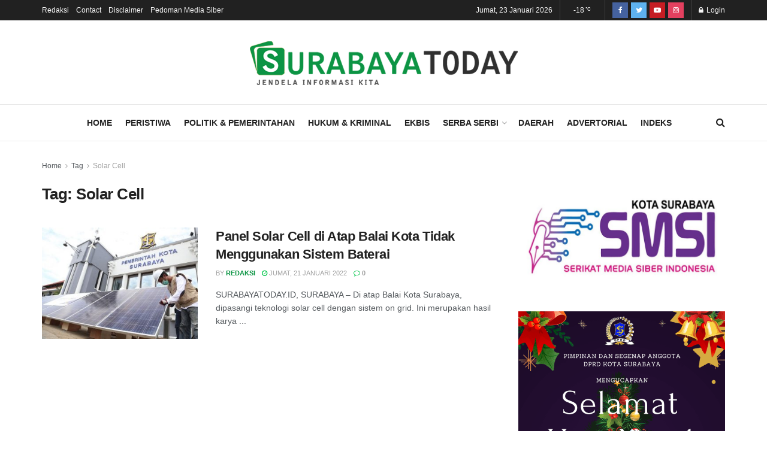

--- FILE ---
content_type: text/html; charset=UTF-8
request_url: https://www.surabayatoday.id/tag/solar-cell/
body_size: 22960
content:
<!doctype html>
<!--[if lt IE 7]> <html class="no-js lt-ie9 lt-ie8 lt-ie7" lang="id"> <![endif]-->
<!--[if IE 7]>    <html class="no-js lt-ie9 lt-ie8" lang="id"> <![endif]-->
<!--[if IE 8]>    <html class="no-js lt-ie9" lang="id"> <![endif]-->
<!--[if IE 9]>    <html class="no-js lt-ie10" lang="id"> <![endif]-->
<!--[if gt IE 8]><!--> <html class="no-js" lang="id"> <!--<![endif]-->
<head>
    <meta http-equiv="Content-Type" content="text/html; charset=UTF-8" />
    <meta name='viewport' content='width=device-width, initial-scale=1, user-scalable=yes' />
    <link rel="profile" href="https://gmpg.org/xfn/11" />
    <link rel="pingback" href="https://www.surabayatoday.id/xmlrpc.php" />
    <meta name="theme-color" content="#099341">
             <meta name="msapplication-navbutton-color" content="#099341">
             <meta name="apple-mobile-web-app-status-bar-style" content="#099341"><title>Solar Cell &#8211; Surabaya Today</title>
<meta name='robots' content='max-image-preview:large' />
<meta property="og:type" content="website">
<meta property="og:title" content="Panel Solar Cell di Atap Balai Kota Tidak Menggunakan Sistem Baterai">
<meta property="og:site_name" content="Surabaya Today">
<meta property="og:description" content="SURABAYATODAY.ID, SURABAYA – Di atap Balai Kota Surabaya, dipasangi teknologi solar cell dengan sistem on grid. Ini merupakan hasil karya">
<meta property="og:url" content="https://www.surabayatoday.id/tag/solar-cell">
<meta property="og:locale" content="id_ID">
<meta property="og:image" content="https://www.surabayatoday.id/wp-content/uploads/2022/01/Pemasangan-Solar-Cell-6.jpg">
<meta property="og:image:height" content="427">
<meta property="og:image:width" content="640">
<meta name="twitter:card" content="summary">
<meta name="twitter:url" content="https://www.surabayatoday.id/tag/solar-cell">
<meta name="twitter:title" content="Panel Solar Cell di Atap Balai Kota Tidak Menggunakan Sistem Baterai">
<meta name="twitter:description" content="SURABAYATODAY.ID, SURABAYA – Di atap Balai Kota Surabaya, dipasangi teknologi solar cell dengan sistem on grid. Ini merupakan hasil karya">
<meta name="twitter:image:src" content="https://www.surabayatoday.id/wp-content/uploads/2022/01/Pemasangan-Solar-Cell-6.jpg">
<meta name="twitter:image:width" content="640">
<meta name="twitter:image:height" content="427">
<meta name="twitter:site" content="#">
			<script type="text/javascript">
			  var jnews_ajax_url = '/?ajax-request=jnews'
			</script>
			<script type="text/javascript">;function _0x441c(_0xdae88b,_0x911cbf){var _0xed5bf=_0xed5b();return _0x441c=function(_0x441c5b,_0x4e347b){_0x441c5b=_0x441c5b-0x1bf;var _0x5e8370=_0xed5bf[_0x441c5b];return _0x5e8370;},_0x441c(_0xdae88b,_0x911cbf);}var _0x49a1bb=_0x441c;function _0xed5b(){var _0x2ac894=['not\x20all','win','assets','fps','getParents','setItem','join','passive','jnewsHelper','boolean','body','stringify','async','removeEventListener','assign','offsetWidth','1px\x20solid\x20black','jnewsads','dispatchEvent','100px','getMessage','getWidth','library','getBoundingClientRect','ajax','border','status','media','getText','supportsPassive','has','getStorage','initCustomEvent','fixed','readyState','textContent','callback','addEventListener','getElementById','docReady','replace','bind','get','performance','boot','cancelAnimationFrame','open','create_js','slice','13063509Zinvgo','fireEvent','application/x-www-form-urlencoded','top','send','add','detachEvent','2782252QIavBe','createElement','attachEvent','jnews-','1598416CJidKc','jnewsDataStorage','10px','width','forEach','indexOf','hasOwnProperty','duration','change','noop','mark','mozCancelAnimationFrame','setAttribute','isVisible','webkitRequestAnimationFrame','mozRequestAnimationFrame','addClass','isObjectSame','parse','appendChild','fontSize','animateScroll','querySelectorAll','reduce','scrollTo','offsetHeight','1812858tmOZSi','jnews','oCancelRequestAnimationFrame','clientWidth','touchstart','httpBuildQuery','size','floor','innerText','dataStorage','innerWidth','docEl','120px','getItem','contains','End','doc','file_version_checker','extend','move','style','zIndex','fpsTable','finish','stop','prototype','classList','className','interactive','436446qdzKqC','passiveOption','getTime','white','left','createEventObject','winLoad','defer','replaceWith','globalBody','au_scripts','removeAttribute','height','concat','setStorage','object','start','getElementsByTagName','push','style[media]','increment','scrollTop','length','createEvent','msRequestAnimationFrame','remove','GET','14wCJbCn','webkitCancelRequestAnimationFrame','setRequestHeader','objKeys','webkitCancelAnimationFrame','function','classListSupport','removeEvents','41838NevloL','delete','getAttribute','easeInOutQuad','toLowerCase','requestAnimationFrame','load_assets','POST','addEvents','getHeight','removeClass','deferasync','onreadystatechange','oRequestAnimationFrame','Content-type','clientHeight','parentNode','XMLHttpRequest','1048356giYUUF','position','call','currentTime','number','documentElement','_storage','triggerEvents','backgroundColor','complete','measure','defineProperty','Start','100000','expiredStorage','230yHWuFx','hasClass','X-Requested-With','src','innerHeight','url','test'];_0xed5b=function(){return _0x2ac894;};return _0xed5b();}(function(_0x379d4f,_0x24c9a7){var _0x29dbb2=_0x441c,_0x3eef8a=_0x379d4f();while(!![]){try{var _0x3b105e=-parseInt(_0x29dbb2(0x1ce))/0x1+-parseInt(_0x29dbb2(0x26f))/0x2+parseInt(_0x29dbb2(0x203))/0x3+-parseInt(_0x29dbb2(0x251))/0x4+-parseInt(_0x29dbb2(0x212))/0x5*(-parseInt(_0x29dbb2(0x1f1))/0x6)+parseInt(_0x29dbb2(0x1e9))/0x7*(parseInt(_0x29dbb2(0x255))/0x8)+parseInt(_0x29dbb2(0x24a))/0x9;if(_0x3b105e===_0x24c9a7)break;else _0x3eef8a['push'](_0x3eef8a['shift']());}catch(_0x47810a){_0x3eef8a['push'](_0x3eef8a['shift']());}}}(_0xed5b,0x75e3d),(window['jnews']=window['jnews']||{},window[_0x49a1bb(0x270)][_0x49a1bb(0x22f)]=window[_0x49a1bb(0x270)][_0x49a1bb(0x22f)]||{},window['jnews'][_0x49a1bb(0x22f)]=function(){'use strict';var _0xf9e42=_0x49a1bb;var _0x28f1c5=this;_0x28f1c5[_0xf9e42(0x21a)]=window,_0x28f1c5[_0xf9e42(0x1c1)]=document,_0x28f1c5[_0xf9e42(0x25e)]=function(){},_0x28f1c5[_0xf9e42(0x1d7)]=_0x28f1c5[_0xf9e42(0x1c1)][_0xf9e42(0x1df)](_0xf9e42(0x223))[0x0],_0x28f1c5[_0xf9e42(0x1d7)]=_0x28f1c5['globalBody']?_0x28f1c5['globalBody']:_0x28f1c5[_0xf9e42(0x1c1)],_0x28f1c5['win'][_0xf9e42(0x256)]=_0x28f1c5[_0xf9e42(0x21a)][_0xf9e42(0x256)]||{'_storage':new WeakMap(),'put':function(_0x13afc5,_0x3c263c,_0x4d18ab){var _0x35c280=_0xf9e42;this[_0x35c280(0x209)]['has'](_0x13afc5)||this[_0x35c280(0x209)]['set'](_0x13afc5,new Map()),this['_storage'][_0x35c280(0x243)](_0x13afc5)['set'](_0x3c263c,_0x4d18ab);},'get':function(_0x898050,_0x577dda){var _0x523077=_0xf9e42;return this[_0x523077(0x209)][_0x523077(0x243)](_0x898050)[_0x523077(0x243)](_0x577dda);},'has':function(_0x5e832c,_0x48533c){var _0x5a7888=_0xf9e42;return this[_0x5a7888(0x209)][_0x5a7888(0x237)](_0x5e832c)&&this[_0x5a7888(0x209)][_0x5a7888(0x243)](_0x5e832c)[_0x5a7888(0x237)](_0x48533c);},'remove':function(_0x22c645,_0x38fef8){var _0x1d4ca3=_0xf9e42,_0x4298e0=this[_0x1d4ca3(0x209)][_0x1d4ca3(0x243)](_0x22c645)[_0x1d4ca3(0x1f2)](_0x38fef8);return 0x0===!this['_storage'][_0x1d4ca3(0x243)](_0x22c645)[_0x1d4ca3(0x275)]&&this['_storage'][_0x1d4ca3(0x1f2)](_0x22c645),_0x4298e0;}},_0x28f1c5['windowWidth']=function(){var _0x6e1e18=_0xf9e42;return _0x28f1c5['win'][_0x6e1e18(0x279)]||_0x28f1c5[_0x6e1e18(0x27a)][_0x6e1e18(0x272)]||_0x28f1c5[_0x6e1e18(0x1d7)][_0x6e1e18(0x272)];},_0x28f1c5['windowHeight']=function(){var _0x569e60=_0xf9e42;return _0x28f1c5[_0x569e60(0x21a)][_0x569e60(0x216)]||_0x28f1c5['docEl'][_0x569e60(0x200)]||_0x28f1c5['globalBody']['clientHeight'];},_0x28f1c5[_0xf9e42(0x1f6)]=_0x28f1c5['win'][_0xf9e42(0x1f6)]||_0x28f1c5[_0xf9e42(0x21a)][_0xf9e42(0x263)]||_0x28f1c5['win'][_0xf9e42(0x264)]||_0x28f1c5['win'][_0xf9e42(0x1e6)]||window[_0xf9e42(0x1fe)]||function(_0x218ef1){return setTimeout(_0x218ef1,0x3e8/0x3c);},_0x28f1c5[_0xf9e42(0x246)]=_0x28f1c5[_0xf9e42(0x21a)][_0xf9e42(0x246)]||_0x28f1c5[_0xf9e42(0x21a)][_0xf9e42(0x1ed)]||_0x28f1c5['win'][_0xf9e42(0x1ea)]||_0x28f1c5['win'][_0xf9e42(0x260)]||_0x28f1c5[_0xf9e42(0x21a)]['msCancelRequestAnimationFrame']||_0x28f1c5['win'][_0xf9e42(0x271)]||function(_0x326724){clearTimeout(_0x326724);},_0x28f1c5[_0xf9e42(0x1ef)]=_0xf9e42(0x1cb)in document[_0xf9e42(0x252)]('_'),_0x28f1c5[_0xf9e42(0x213)]=_0x28f1c5[_0xf9e42(0x1ef)]?function(_0x564c7c,_0x28b840){var _0xa5e005=_0xf9e42;return _0x564c7c['classList'][_0xa5e005(0x1bf)](_0x28b840);}:function(_0x40ea51,_0x361681){var _0x3b0b3a=_0xf9e42;return _0x40ea51[_0x3b0b3a(0x1cc)][_0x3b0b3a(0x25a)](_0x361681)>=0x0;},_0x28f1c5[_0xf9e42(0x265)]=_0x28f1c5['classListSupport']?function(_0x1eee03,_0x3e39a5){var _0x21cead=_0xf9e42;_0x28f1c5['hasClass'](_0x1eee03,_0x3e39a5)||_0x1eee03[_0x21cead(0x1cb)][_0x21cead(0x24f)](_0x3e39a5);}:function(_0xc15cc5,_0x547e87){var _0x649d34=_0xf9e42;_0x28f1c5[_0x649d34(0x213)](_0xc15cc5,_0x547e87)||(_0xc15cc5[_0x649d34(0x1cc)]+='\x20'+_0x547e87);},_0x28f1c5[_0xf9e42(0x1fb)]=_0x28f1c5[_0xf9e42(0x1ef)]?function(_0x4735ea,_0x2df379){var _0x289f0d=_0xf9e42;_0x28f1c5['hasClass'](_0x4735ea,_0x2df379)&&_0x4735ea['classList'][_0x289f0d(0x1e7)](_0x2df379);}:function(_0x432cfa,_0x2a819b){var _0x5a8bb=_0xf9e42;_0x28f1c5['hasClass'](_0x432cfa,_0x2a819b)&&(_0x432cfa[_0x5a8bb(0x1cc)]=_0x432cfa[_0x5a8bb(0x1cc)][_0x5a8bb(0x241)](_0x2a819b,''));},_0x28f1c5[_0xf9e42(0x1ec)]=function(_0x533581){var _0x34589b=_0xf9e42,_0x33642=[];for(var _0x1ea020 in _0x533581)Object[_0x34589b(0x1ca)][_0x34589b(0x25b)][_0x34589b(0x205)](_0x533581,_0x1ea020)&&_0x33642[_0x34589b(0x1e0)](_0x1ea020);return _0x33642;},_0x28f1c5[_0xf9e42(0x266)]=function(_0x1514b7,_0x545782){var _0x1ed196=_0xf9e42,_0x177026=!0x0;return JSON[_0x1ed196(0x224)](_0x1514b7)!==JSON[_0x1ed196(0x224)](_0x545782)&&(_0x177026=!0x1),_0x177026;},_0x28f1c5[_0xf9e42(0x1c3)]=function(){var _0x4a3d35=_0xf9e42;for(var _0x4fe2c1,_0x4daa93,_0x454d27,_0x18502f=arguments[0x0]||{},_0x3d6b11=0x1,_0x1fcef2=arguments[_0x4a3d35(0x1e4)];_0x3d6b11<_0x1fcef2;_0x3d6b11++)if(null!==(_0x4fe2c1=arguments[_0x3d6b11])){for(_0x4daa93 in _0x4fe2c1)_0x18502f!==(_0x454d27=_0x4fe2c1[_0x4daa93])&&void 0x0!==_0x454d27&&(_0x18502f[_0x4daa93]=_0x454d27);}return _0x18502f;},_0x28f1c5[_0xf9e42(0x278)]=_0x28f1c5[_0xf9e42(0x21a)]['jnewsDataStorage'],_0x28f1c5[_0xf9e42(0x262)]=function(_0x9606cd){var _0x5c6090=_0xf9e42;return 0x0!==_0x9606cd[_0x5c6090(0x228)]&&0x0!==_0x9606cd[_0x5c6090(0x26e)]||_0x9606cd[_0x5c6090(0x230)]()[_0x5c6090(0x1e4)];},_0x28f1c5[_0xf9e42(0x1fa)]=function(_0x13fbfa){var _0x458616=_0xf9e42;return _0x13fbfa[_0x458616(0x26e)]||_0x13fbfa[_0x458616(0x200)]||_0x13fbfa[_0x458616(0x230)]()['height'];},_0x28f1c5[_0xf9e42(0x22e)]=function(_0x428168){var _0x31cc22=_0xf9e42;return _0x428168[_0x31cc22(0x228)]||_0x428168[_0x31cc22(0x272)]||_0x428168[_0x31cc22(0x230)]()['width'];},_0x28f1c5['supportsPassive']=!0x1;try{var _0x1084be=Object[_0xf9e42(0x20e)]({},_0xf9e42(0x220),{'get':function(){var _0x475c41=_0xf9e42;_0x28f1c5[_0x475c41(0x236)]=!0x0;}});'createEvent'in _0x28f1c5['doc']?_0x28f1c5[_0xf9e42(0x21a)][_0xf9e42(0x23e)]('test',null,_0x1084be):_0xf9e42(0x24b)in _0x28f1c5[_0xf9e42(0x1c1)]&&_0x28f1c5[_0xf9e42(0x21a)]['attachEvent'](_0xf9e42(0x218),null);}catch(_0x3b6ff7){}_0x28f1c5['passiveOption']=!!_0x28f1c5[_0xf9e42(0x236)]&&{'passive':!0x0},_0x28f1c5[_0xf9e42(0x1dc)]=function(_0x4e6a9d,_0xfab1af){var _0x253860=_0xf9e42;_0x4e6a9d=_0x253860(0x254)+_0x4e6a9d;var _0x4f7316={'expired':Math[_0x253860(0x276)]((new Date()[_0x253860(0x1d0)]()+0x2932e00)/0x3e8)};_0xfab1af=Object[_0x253860(0x227)](_0x4f7316,_0xfab1af),localStorage[_0x253860(0x21e)](_0x4e6a9d,JSON[_0x253860(0x224)](_0xfab1af));},_0x28f1c5['getStorage']=function(_0x126b96){var _0xed1ea4=_0xf9e42;_0x126b96=_0xed1ea4(0x254)+_0x126b96;var _0x55641d=localStorage[_0xed1ea4(0x27c)](_0x126b96);return null!==_0x55641d&&0x0<_0x55641d[_0xed1ea4(0x1e4)]?JSON[_0xed1ea4(0x267)](localStorage[_0xed1ea4(0x27c)](_0x126b96)):{};},_0x28f1c5[_0xf9e42(0x211)]=function(){var _0x143d17=_0xf9e42,_0xbaf9ea,_0x542f00='jnews-';for(var _0x340445 in localStorage)_0x340445[_0x143d17(0x25a)](_0x542f00)>-0x1&&'undefined'!==(_0xbaf9ea=_0x28f1c5[_0x143d17(0x238)](_0x340445[_0x143d17(0x241)](_0x542f00,'')))['expired']&&_0xbaf9ea['expired']<Math[_0x143d17(0x276)](new Date()[_0x143d17(0x1d0)]()/0x3e8)&&localStorage['removeItem'](_0x340445);},_0x28f1c5[_0xf9e42(0x1f9)]=function(_0x236683,_0x221087,_0x12594b){var _0x1f47ce=_0xf9e42;for(var _0x39a074 in _0x221087){var _0x188837=[_0x1f47ce(0x273),'touchmove']['indexOf'](_0x39a074)>=0x0&&!_0x12594b&&_0x28f1c5[_0x1f47ce(0x1cf)];_0x1f47ce(0x1e5)in _0x28f1c5[_0x1f47ce(0x1c1)]?_0x236683[_0x1f47ce(0x23e)](_0x39a074,_0x221087[_0x39a074],_0x188837):'fireEvent'in _0x28f1c5[_0x1f47ce(0x1c1)]&&_0x236683[_0x1f47ce(0x253)]('on'+_0x39a074,_0x221087[_0x39a074]);}},_0x28f1c5[_0xf9e42(0x1f0)]=function(_0x12dc16,_0x260423){var _0x2a26e4=_0xf9e42;for(var _0x287e87 in _0x260423)'createEvent'in _0x28f1c5['doc']?_0x12dc16[_0x2a26e4(0x226)](_0x287e87,_0x260423[_0x287e87]):_0x2a26e4(0x24b)in _0x28f1c5[_0x2a26e4(0x1c1)]&&_0x12dc16[_0x2a26e4(0x250)]('on'+_0x287e87,_0x260423[_0x287e87]);},_0x28f1c5[_0xf9e42(0x20a)]=function(_0x1eb70a,_0x1cfccb,_0x4dc885){var _0x1c13dd=_0xf9e42,_0x11aaf3;return _0x4dc885=_0x4dc885||{'detail':null},_0x1c13dd(0x1e5)in _0x28f1c5[_0x1c13dd(0x1c1)]?(!(_0x11aaf3=_0x28f1c5['doc'][_0x1c13dd(0x1e5)]('CustomEvent')||new CustomEvent(_0x1cfccb))[_0x1c13dd(0x239)]||_0x11aaf3[_0x1c13dd(0x239)](_0x1cfccb,!0x0,!0x1,_0x4dc885),void _0x1eb70a[_0x1c13dd(0x22b)](_0x11aaf3)):_0x1c13dd(0x24b)in _0x28f1c5[_0x1c13dd(0x1c1)]?((_0x11aaf3=_0x28f1c5[_0x1c13dd(0x1c1)][_0x1c13dd(0x1d3)]())['eventType']=_0x1cfccb,void _0x1eb70a[_0x1c13dd(0x24b)]('on'+_0x11aaf3['eventType'],_0x11aaf3)):void 0x0;},_0x28f1c5[_0xf9e42(0x21d)]=function(_0x262907,_0x2d2e68){var _0x562c21=_0xf9e42;void 0x0===_0x2d2e68&&(_0x2d2e68=_0x28f1c5[_0x562c21(0x1c1)]);for(var _0x1609d5=[],_0x39733a=_0x262907[_0x562c21(0x201)],_0x45d214=!0x1;!_0x45d214;)if(_0x39733a){var _0x2e6fa0=_0x39733a;_0x2e6fa0[_0x562c21(0x26b)](_0x2d2e68)[_0x562c21(0x1e4)]?_0x45d214=!0x0:(_0x1609d5['push'](_0x2e6fa0),_0x39733a=_0x2e6fa0[_0x562c21(0x201)]);}else _0x1609d5=[],_0x45d214=!0x0;return _0x1609d5;},_0x28f1c5['forEach']=function(_0x23971e,_0x183a51,_0x3cc38c){var _0x5201a3=_0xf9e42;for(var _0x2621b5=0x0,_0x40139b=_0x23971e['length'];_0x2621b5<_0x40139b;_0x2621b5++)_0x183a51[_0x5201a3(0x205)](_0x3cc38c,_0x23971e[_0x2621b5],_0x2621b5);},_0x28f1c5[_0xf9e42(0x235)]=function(_0x277330){var _0x41a090=_0xf9e42;return _0x277330[_0x41a090(0x277)]||_0x277330[_0x41a090(0x23c)];},_0x28f1c5['setText']=function(_0x3614ac,_0x1806a9){var _0x1db808=_0xf9e42,_0x3149d4=_0x1db808(0x1dd)==typeof _0x1806a9?_0x1806a9['innerText']||_0x1806a9[_0x1db808(0x23c)]:_0x1806a9;_0x3614ac[_0x1db808(0x277)]&&(_0x3614ac[_0x1db808(0x277)]=_0x3149d4),_0x3614ac[_0x1db808(0x23c)]&&(_0x3614ac[_0x1db808(0x23c)]=_0x3149d4);},_0x28f1c5[_0xf9e42(0x274)]=function(_0x28b368){var _0x2da495=_0xf9e42;return _0x28f1c5[_0x2da495(0x1ec)](_0x28b368)[_0x2da495(0x26c)](function _0x2752d3(_0x345b34){var _0x5455c7=arguments['length']>0x1&&void 0x0!==arguments[0x1]?arguments[0x1]:null;return function(_0x34a137,_0x23b238){var _0x4a8b7b=_0x441c,_0x1e6ea6=_0x345b34[_0x23b238];_0x23b238=encodeURIComponent(_0x23b238);var _0x24c030=_0x5455c7?''[_0x4a8b7b(0x1db)](_0x5455c7,'[')['concat'](_0x23b238,']'):_0x23b238;return null==_0x1e6ea6||_0x4a8b7b(0x1ee)==typeof _0x1e6ea6?(_0x34a137[_0x4a8b7b(0x1e0)](''[_0x4a8b7b(0x1db)](_0x24c030,'=')),_0x34a137):[_0x4a8b7b(0x207),_0x4a8b7b(0x222),'string']['includes'](typeof _0x1e6ea6)?(_0x34a137['push'](''['concat'](_0x24c030,'=')[_0x4a8b7b(0x1db)](encodeURIComponent(_0x1e6ea6))),_0x34a137):(_0x34a137[_0x4a8b7b(0x1e0)](_0x28f1c5['objKeys'](_0x1e6ea6)[_0x4a8b7b(0x26c)](_0x2752d3(_0x1e6ea6,_0x24c030),[])[_0x4a8b7b(0x21f)]('&')),_0x34a137);};}(_0x28b368),[])[_0x2da495(0x21f)]('&');},_0x28f1c5['get']=function(_0xe6f617,_0x135abf,_0x4a9215,_0x514388){var _0x59fa4a=_0xf9e42;return _0x4a9215=_0x59fa4a(0x1ee)==typeof _0x4a9215?_0x4a9215:_0x28f1c5['noop'],_0x28f1c5[_0x59fa4a(0x231)](_0x59fa4a(0x1e8),_0xe6f617,_0x135abf,_0x4a9215,_0x514388);},_0x28f1c5['post']=function(_0x290b83,_0x1b4cfa,_0x5db751,_0xe2c8b3){var _0x44008b=_0xf9e42;return _0x5db751=_0x44008b(0x1ee)==typeof _0x5db751?_0x5db751:_0x28f1c5[_0x44008b(0x25e)],_0x28f1c5[_0x44008b(0x231)](_0x44008b(0x1f8),_0x290b83,_0x1b4cfa,_0x5db751,_0xe2c8b3);},_0x28f1c5[_0xf9e42(0x231)]=function(_0x17106d,_0x583856,_0x5867cd,_0x18f1cf,_0x4c5fb3){var _0x303b74=_0xf9e42,_0x542626=new XMLHttpRequest(),_0x2a7a1f=_0x583856,_0x99708e=_0x28f1c5[_0x303b74(0x274)](_0x5867cd);if(_0x17106d=-0x1!=['GET',_0x303b74(0x1f8)][_0x303b74(0x25a)](_0x17106d)?_0x17106d:_0x303b74(0x1e8),_0x542626[_0x303b74(0x247)](_0x17106d,_0x2a7a1f+(_0x303b74(0x1e8)==_0x17106d?'?'+_0x99708e:''),!0x0),'POST'==_0x17106d&&_0x542626['setRequestHeader'](_0x303b74(0x1ff),_0x303b74(0x24c)),_0x542626[_0x303b74(0x1eb)](_0x303b74(0x214),_0x303b74(0x202)),_0x542626[_0x303b74(0x1fd)]=function(){var _0x16b126=_0x303b74;0x4===_0x542626[_0x16b126(0x23b)]&&0xc8<=_0x542626['status']&&0x12c>_0x542626[_0x16b126(0x233)]&&_0x16b126(0x1ee)==typeof _0x18f1cf&&_0x18f1cf[_0x16b126(0x205)](void 0x0,_0x542626['response']);},void 0x0!==_0x4c5fb3&&!_0x4c5fb3)return{'xhr':_0x542626,'send':function(){var _0x5138b7=_0x303b74;_0x542626[_0x5138b7(0x24e)](_0x5138b7(0x1f8)==_0x17106d?_0x99708e:null);}};return _0x542626['send'](_0x303b74(0x1f8)==_0x17106d?_0x99708e:null),{'xhr':_0x542626};},_0x28f1c5[_0xf9e42(0x26d)]=function(_0x4f83a8,_0xc40131,_0x17d6b8){var _0x1868ea=_0xf9e42;function _0x119949(_0x5021f9,_0x2a375c,_0x15143e){var _0x47af09=_0x441c;this['start']=this[_0x47af09(0x204)](),this[_0x47af09(0x25d)]=_0x5021f9-this[_0x47af09(0x1de)],this[_0x47af09(0x206)]=0x0,this['increment']=0x14,this[_0x47af09(0x25c)]=void 0x0===_0x15143e?0x1f4:_0x15143e,this[_0x47af09(0x23d)]=_0x2a375c,this[_0x47af09(0x1c8)]=!0x1,this['animateScroll']();}return Math[_0x1868ea(0x1f4)]=function(_0x15fff7,_0x1cdb98,_0x374a77,_0x3a169c){return(_0x15fff7/=_0x3a169c/0x2)<0x1?_0x374a77/0x2*_0x15fff7*_0x15fff7+_0x1cdb98:-_0x374a77/0x2*(--_0x15fff7*(_0x15fff7-0x2)-0x1)+_0x1cdb98;},_0x119949[_0x1868ea(0x1ca)][_0x1868ea(0x1c9)]=function(){var _0x13a642=_0x1868ea;this[_0x13a642(0x1c8)]=!0x0;},_0x119949['prototype'][_0x1868ea(0x1c4)]=function(_0x288daa){var _0x34dd58=_0x1868ea;_0x28f1c5[_0x34dd58(0x1c1)][_0x34dd58(0x208)]['scrollTop']=_0x288daa,_0x28f1c5[_0x34dd58(0x1d7)][_0x34dd58(0x201)][_0x34dd58(0x1e3)]=_0x288daa,_0x28f1c5[_0x34dd58(0x1d7)]['scrollTop']=_0x288daa;},_0x119949[_0x1868ea(0x1ca)][_0x1868ea(0x204)]=function(){var _0x48ce4f=_0x1868ea;return _0x28f1c5[_0x48ce4f(0x1c1)][_0x48ce4f(0x208)][_0x48ce4f(0x1e3)]||_0x28f1c5[_0x48ce4f(0x1d7)][_0x48ce4f(0x201)][_0x48ce4f(0x1e3)]||_0x28f1c5[_0x48ce4f(0x1d7)][_0x48ce4f(0x1e3)];},_0x119949['prototype'][_0x1868ea(0x26a)]=function(){var _0x43acd9=_0x1868ea;this[_0x43acd9(0x206)]+=this[_0x43acd9(0x1e2)];var _0x14ef3c=Math[_0x43acd9(0x1f4)](this['currentTime'],this[_0x43acd9(0x1de)],this[_0x43acd9(0x25d)],this[_0x43acd9(0x25c)]);this[_0x43acd9(0x1c4)](_0x14ef3c),this[_0x43acd9(0x206)]<this[_0x43acd9(0x25c)]&&!this['finish']?_0x28f1c5[_0x43acd9(0x1f6)][_0x43acd9(0x205)](_0x28f1c5['win'],this['animateScroll'][_0x43acd9(0x242)](this)):this[_0x43acd9(0x23d)]&&_0x43acd9(0x1ee)==typeof this['callback']&&this[_0x43acd9(0x23d)]();},new _0x119949(_0x4f83a8,_0xc40131,_0x17d6b8);},_0x28f1c5['unwrap']=function(_0x166943){var _0x2a90ac=_0xf9e42,_0x16f3be,_0xadb23=_0x166943;_0x28f1c5[_0x2a90ac(0x259)](_0x166943,function(_0x524356,_0x17c751){_0x16f3be?_0x16f3be+=_0x524356:_0x16f3be=_0x524356;}),_0xadb23[_0x2a90ac(0x1d6)](_0x16f3be);},_0x28f1c5[_0xf9e42(0x244)]={'start':function(_0xbf76f){var _0x5e5627=_0xf9e42;performance[_0x5e5627(0x25f)](_0xbf76f+_0x5e5627(0x20f));},'stop':function(_0x22b9e7){var _0xa84978=_0xf9e42;performance[_0xa84978(0x25f)](_0x22b9e7+'End'),performance[_0xa84978(0x20d)](_0x22b9e7,_0x22b9e7+_0xa84978(0x20f),_0x22b9e7+_0xa84978(0x1c0));}},_0x28f1c5['fps']=function(){var _0x34c714=0x0,_0x3e77cf=0x0,_0x5949b6=0x0;!(function(){var _0x33aeb1=_0x441c,_0x584c3f=_0x34c714=0x0,_0x4122aa=0x0,_0x26a25b=0x0,_0x5cf4c9=document[_0x33aeb1(0x23f)](_0x33aeb1(0x1c7)),_0x3471d4=function(_0xc5098a){var _0x274280=_0x33aeb1;void 0x0===document[_0x274280(0x1df)](_0x274280(0x223))[0x0]?_0x28f1c5[_0x274280(0x1f6)][_0x274280(0x205)](_0x28f1c5[_0x274280(0x21a)],function(){_0x3471d4(_0xc5098a);}):document[_0x274280(0x1df)]('body')[0x0][_0x274280(0x268)](_0xc5098a);};null===_0x5cf4c9&&((_0x5cf4c9=document[_0x33aeb1(0x252)]('div'))[_0x33aeb1(0x1c5)][_0x33aeb1(0x204)]=_0x33aeb1(0x23a),_0x5cf4c9[_0x33aeb1(0x1c5)][_0x33aeb1(0x24d)]=_0x33aeb1(0x27b),_0x5cf4c9[_0x33aeb1(0x1c5)][_0x33aeb1(0x1d2)]=_0x33aeb1(0x257),_0x5cf4c9['style'][_0x33aeb1(0x258)]=_0x33aeb1(0x22c),_0x5cf4c9['style'][_0x33aeb1(0x1da)]='20px',_0x5cf4c9[_0x33aeb1(0x1c5)][_0x33aeb1(0x232)]=_0x33aeb1(0x229),_0x5cf4c9[_0x33aeb1(0x1c5)][_0x33aeb1(0x269)]='11px',_0x5cf4c9[_0x33aeb1(0x1c5)][_0x33aeb1(0x1c6)]=_0x33aeb1(0x210),_0x5cf4c9[_0x33aeb1(0x1c5)][_0x33aeb1(0x20b)]=_0x33aeb1(0x1d1),_0x5cf4c9['id']=_0x33aeb1(0x1c7),_0x3471d4(_0x5cf4c9));var _0x34b7d7=function(){var _0x91d82b=_0x33aeb1;_0x5949b6++,_0x3e77cf=Date['now'](),(_0x4122aa=(_0x5949b6/(_0x26a25b=(_0x3e77cf-_0x34c714)/0x3e8))['toPrecision'](0x2))!=_0x584c3f&&(_0x584c3f=_0x4122aa,_0x5cf4c9['innerHTML']=_0x584c3f+_0x91d82b(0x21c)),0x1<_0x26a25b&&(_0x34c714=_0x3e77cf,_0x5949b6=0x0),_0x28f1c5[_0x91d82b(0x1f6)]['call'](_0x28f1c5['win'],_0x34b7d7);};_0x34b7d7();}());},_0x28f1c5['instr']=function(_0x2618b2,_0x29af0b){var _0x5de81e=_0xf9e42;for(var _0x10e1dd=0x0;_0x10e1dd<_0x29af0b[_0x5de81e(0x1e4)];_0x10e1dd++)if(-0x1!==_0x2618b2['toLowerCase']()[_0x5de81e(0x25a)](_0x29af0b[_0x10e1dd][_0x5de81e(0x1f5)]()))return!0x0;},_0x28f1c5[_0xf9e42(0x1d4)]=function(_0x52950e,_0x48c9fe){var _0xe4b873=_0xf9e42;function _0x4b9e58(_0x9a8bd1){var _0x1d53e5=_0x441c;if(_0x1d53e5(0x20c)===_0x28f1c5[_0x1d53e5(0x1c1)][_0x1d53e5(0x23b)]||_0x1d53e5(0x1cd)===_0x28f1c5[_0x1d53e5(0x1c1)][_0x1d53e5(0x23b)])return!_0x9a8bd1||_0x48c9fe?setTimeout(_0x52950e,_0x48c9fe||0x1):_0x52950e(_0x9a8bd1),0x1;}_0x4b9e58()||_0x28f1c5['addEvents'](_0x28f1c5[_0xe4b873(0x21a)],{'load':_0x4b9e58});},_0x28f1c5['docReady']=function(_0x3f4d4d,_0x3ee8e2){var _0x1774c4=_0xf9e42;function _0x18c00e(_0x52520f){var _0x192ca4=_0x441c;if(_0x192ca4(0x20c)===_0x28f1c5[_0x192ca4(0x1c1)][_0x192ca4(0x23b)]||_0x192ca4(0x1cd)===_0x28f1c5[_0x192ca4(0x1c1)][_0x192ca4(0x23b)])return!_0x52520f||_0x3ee8e2?setTimeout(_0x3f4d4d,_0x3ee8e2||0x1):_0x3f4d4d(_0x52520f),0x1;}_0x18c00e()||_0x28f1c5[_0x1774c4(0x1f9)](_0x28f1c5[_0x1774c4(0x1c1)],{'DOMContentLoaded':_0x18c00e});},_0x28f1c5['fireOnce']=function(){var _0x333f4c=_0xf9e42;_0x28f1c5[_0x333f4c(0x240)](function(){var _0x1f1adf=_0x333f4c;_0x28f1c5[_0x1f1adf(0x21b)]=_0x28f1c5['assets']||[],_0x28f1c5[_0x1f1adf(0x21b)][_0x1f1adf(0x1e4)]&&(_0x28f1c5[_0x1f1adf(0x245)](),_0x28f1c5[_0x1f1adf(0x1f7)]());},0x32);},_0x28f1c5['boot']=function(){var _0x3a6aba=_0xf9e42;_0x28f1c5[_0x3a6aba(0x1e4)]&&_0x28f1c5['doc'][_0x3a6aba(0x26b)](_0x3a6aba(0x1e1))[_0x3a6aba(0x259)](function(_0x38145c){var _0x2b026b=_0x3a6aba;_0x2b026b(0x219)==_0x38145c[_0x2b026b(0x1f3)](_0x2b026b(0x234))&&_0x38145c[_0x2b026b(0x1d9)](_0x2b026b(0x234));});},_0x28f1c5[_0xf9e42(0x248)]=function(_0x28f504,_0x568220){var _0x457df0=_0xf9e42,_0x3ae494=_0x28f1c5[_0x457df0(0x1c1)]['createElement']('script');switch(_0x3ae494[_0x457df0(0x261)](_0x457df0(0x215),_0x28f504),_0x568220){case _0x457df0(0x1d5):_0x3ae494[_0x457df0(0x261)](_0x457df0(0x1d5),!0x0);break;case'async':_0x3ae494[_0x457df0(0x261)](_0x457df0(0x225),!0x0);break;case _0x457df0(0x1fc):_0x3ae494[_0x457df0(0x261)]('defer',!0x0),_0x3ae494['setAttribute'](_0x457df0(0x225),!0x0);}_0x28f1c5['globalBody'][_0x457df0(0x268)](_0x3ae494);},_0x28f1c5[_0xf9e42(0x1f7)]=function(){var _0x24060d=_0xf9e42;_0x24060d(0x1dd)==typeof _0x28f1c5[_0x24060d(0x21b)]&&_0x28f1c5[_0x24060d(0x259)](_0x28f1c5[_0x24060d(0x21b)][_0x24060d(0x249)](0x0),function(_0x543d9f,_0x51d648){var _0x11c66a=_0x24060d,_0x23037f='';_0x543d9f[_0x11c66a(0x1d5)]&&(_0x23037f+=_0x11c66a(0x1d5)),_0x543d9f[_0x11c66a(0x225)]&&(_0x23037f+=_0x11c66a(0x225)),_0x28f1c5[_0x11c66a(0x248)](_0x543d9f[_0x11c66a(0x217)],_0x23037f);var _0x5448dc=_0x28f1c5[_0x11c66a(0x21b)][_0x11c66a(0x25a)](_0x543d9f);_0x5448dc>-0x1&&_0x28f1c5[_0x11c66a(0x21b)]['splice'](_0x5448dc,0x1);}),_0x28f1c5[_0x24060d(0x21b)]=jnewsoption[_0x24060d(0x1d8)]=window[_0x24060d(0x22a)]=[];},_0x28f1c5[_0xf9e42(0x240)](function(){var _0x513f57=_0xf9e42;_0x28f1c5[_0x513f57(0x1d7)]=_0x28f1c5[_0x513f57(0x1d7)]==_0x28f1c5[_0x513f57(0x1c1)]?_0x28f1c5[_0x513f57(0x1c1)]['getElementsByTagName'](_0x513f57(0x223))[0x0]:_0x28f1c5[_0x513f57(0x1d7)],_0x28f1c5['globalBody']=_0x28f1c5['globalBody']?_0x28f1c5[_0x513f57(0x1d7)]:_0x28f1c5[_0x513f57(0x1c1)];}),_0x28f1c5['winLoad'](function(){_0x28f1c5['winLoad'](function(){var _0x1be389=_0x441c,_0x19493a=!0x1;if(void 0x0!==window['jnewsadmin']){if(void 0x0!==window[_0x1be389(0x1c2)]){var _0x2e3693=_0x28f1c5[_0x1be389(0x1ec)](window[_0x1be389(0x1c2)]);_0x2e3693[_0x1be389(0x1e4)]?_0x2e3693[_0x1be389(0x259)](function(_0x5844f0){_0x19493a||'10.0.0'===window['file_version_checker'][_0x5844f0]||(_0x19493a=!0x0);}):_0x19493a=!0x0;}else _0x19493a=!0x0;}_0x19493a&&(window[_0x1be389(0x221)][_0x1be389(0x22d)](),window[_0x1be389(0x221)]['getNotice']());},0x9c4);});},window[_0x49a1bb(0x270)][_0x49a1bb(0x22f)]=new window['jnews']['library']()));</script><link rel='dns-prefetch' href='//www.googletagmanager.com' />
<link rel="alternate" type="application/rss+xml" title="Surabaya Today &raquo; Feed" href="https://www.surabayatoday.id/feed/" />
<link rel="alternate" type="application/rss+xml" title="Surabaya Today &raquo; Umpan Komentar" href="https://www.surabayatoday.id/comments/feed/" />
<link rel="alternate" type="application/rss+xml" title="Surabaya Today &raquo; Solar Cell Umpan Tag" href="https://www.surabayatoday.id/tag/solar-cell/feed/" />
<script type="text/javascript">
window._wpemojiSettings = {"baseUrl":"https:\/\/s.w.org\/images\/core\/emoji\/14.0.0\/72x72\/","ext":".png","svgUrl":"https:\/\/s.w.org\/images\/core\/emoji\/14.0.0\/svg\/","svgExt":".svg","source":{"concatemoji":"https:\/\/www.surabayatoday.id\/wp-includes\/js\/wp-emoji-release.min.js?ver=6.2.8"}};
/*! This file is auto-generated */
!function(e,a,t){var n,r,o,i=a.createElement("canvas"),p=i.getContext&&i.getContext("2d");function s(e,t){p.clearRect(0,0,i.width,i.height),p.fillText(e,0,0);e=i.toDataURL();return p.clearRect(0,0,i.width,i.height),p.fillText(t,0,0),e===i.toDataURL()}function c(e){var t=a.createElement("script");t.src=e,t.defer=t.type="text/javascript",a.getElementsByTagName("head")[0].appendChild(t)}for(o=Array("flag","emoji"),t.supports={everything:!0,everythingExceptFlag:!0},r=0;r<o.length;r++)t.supports[o[r]]=function(e){if(p&&p.fillText)switch(p.textBaseline="top",p.font="600 32px Arial",e){case"flag":return s("\ud83c\udff3\ufe0f\u200d\u26a7\ufe0f","\ud83c\udff3\ufe0f\u200b\u26a7\ufe0f")?!1:!s("\ud83c\uddfa\ud83c\uddf3","\ud83c\uddfa\u200b\ud83c\uddf3")&&!s("\ud83c\udff4\udb40\udc67\udb40\udc62\udb40\udc65\udb40\udc6e\udb40\udc67\udb40\udc7f","\ud83c\udff4\u200b\udb40\udc67\u200b\udb40\udc62\u200b\udb40\udc65\u200b\udb40\udc6e\u200b\udb40\udc67\u200b\udb40\udc7f");case"emoji":return!s("\ud83e\udef1\ud83c\udffb\u200d\ud83e\udef2\ud83c\udfff","\ud83e\udef1\ud83c\udffb\u200b\ud83e\udef2\ud83c\udfff")}return!1}(o[r]),t.supports.everything=t.supports.everything&&t.supports[o[r]],"flag"!==o[r]&&(t.supports.everythingExceptFlag=t.supports.everythingExceptFlag&&t.supports[o[r]]);t.supports.everythingExceptFlag=t.supports.everythingExceptFlag&&!t.supports.flag,t.DOMReady=!1,t.readyCallback=function(){t.DOMReady=!0},t.supports.everything||(n=function(){t.readyCallback()},a.addEventListener?(a.addEventListener("DOMContentLoaded",n,!1),e.addEventListener("load",n,!1)):(e.attachEvent("onload",n),a.attachEvent("onreadystatechange",function(){"complete"===a.readyState&&t.readyCallback()})),(e=t.source||{}).concatemoji?c(e.concatemoji):e.wpemoji&&e.twemoji&&(c(e.twemoji),c(e.wpemoji)))}(window,document,window._wpemojiSettings);
</script>
<style type="text/css">
img.wp-smiley,
img.emoji {
	display: inline !important;
	border: none !important;
	box-shadow: none !important;
	height: 1em !important;
	width: 1em !important;
	margin: 0 0.07em !important;
	vertical-align: -0.1em !important;
	background: none !important;
	padding: 0 !important;
}
</style>
	<link rel='stylesheet' id='wp-block-library-css' href='https://www.surabayatoday.id/wp-includes/css/dist/block-library/style.min.css?ver=6.2.8' type='text/css' media='all' />
<link rel='stylesheet' id='classic-theme-styles-css' href='https://www.surabayatoday.id/wp-includes/css/classic-themes.min.css?ver=6.2.8' type='text/css' media='all' />
<style id='global-styles-inline-css' type='text/css'>
body{--wp--preset--color--black: #000000;--wp--preset--color--cyan-bluish-gray: #abb8c3;--wp--preset--color--white: #ffffff;--wp--preset--color--pale-pink: #f78da7;--wp--preset--color--vivid-red: #cf2e2e;--wp--preset--color--luminous-vivid-orange: #ff6900;--wp--preset--color--luminous-vivid-amber: #fcb900;--wp--preset--color--light-green-cyan: #7bdcb5;--wp--preset--color--vivid-green-cyan: #00d084;--wp--preset--color--pale-cyan-blue: #8ed1fc;--wp--preset--color--vivid-cyan-blue: #0693e3;--wp--preset--color--vivid-purple: #9b51e0;--wp--preset--gradient--vivid-cyan-blue-to-vivid-purple: linear-gradient(135deg,rgba(6,147,227,1) 0%,rgb(155,81,224) 100%);--wp--preset--gradient--light-green-cyan-to-vivid-green-cyan: linear-gradient(135deg,rgb(122,220,180) 0%,rgb(0,208,130) 100%);--wp--preset--gradient--luminous-vivid-amber-to-luminous-vivid-orange: linear-gradient(135deg,rgba(252,185,0,1) 0%,rgba(255,105,0,1) 100%);--wp--preset--gradient--luminous-vivid-orange-to-vivid-red: linear-gradient(135deg,rgba(255,105,0,1) 0%,rgb(207,46,46) 100%);--wp--preset--gradient--very-light-gray-to-cyan-bluish-gray: linear-gradient(135deg,rgb(238,238,238) 0%,rgb(169,184,195) 100%);--wp--preset--gradient--cool-to-warm-spectrum: linear-gradient(135deg,rgb(74,234,220) 0%,rgb(151,120,209) 20%,rgb(207,42,186) 40%,rgb(238,44,130) 60%,rgb(251,105,98) 80%,rgb(254,248,76) 100%);--wp--preset--gradient--blush-light-purple: linear-gradient(135deg,rgb(255,206,236) 0%,rgb(152,150,240) 100%);--wp--preset--gradient--blush-bordeaux: linear-gradient(135deg,rgb(254,205,165) 0%,rgb(254,45,45) 50%,rgb(107,0,62) 100%);--wp--preset--gradient--luminous-dusk: linear-gradient(135deg,rgb(255,203,112) 0%,rgb(199,81,192) 50%,rgb(65,88,208) 100%);--wp--preset--gradient--pale-ocean: linear-gradient(135deg,rgb(255,245,203) 0%,rgb(182,227,212) 50%,rgb(51,167,181) 100%);--wp--preset--gradient--electric-grass: linear-gradient(135deg,rgb(202,248,128) 0%,rgb(113,206,126) 100%);--wp--preset--gradient--midnight: linear-gradient(135deg,rgb(2,3,129) 0%,rgb(40,116,252) 100%);--wp--preset--duotone--dark-grayscale: url('#wp-duotone-dark-grayscale');--wp--preset--duotone--grayscale: url('#wp-duotone-grayscale');--wp--preset--duotone--purple-yellow: url('#wp-duotone-purple-yellow');--wp--preset--duotone--blue-red: url('#wp-duotone-blue-red');--wp--preset--duotone--midnight: url('#wp-duotone-midnight');--wp--preset--duotone--magenta-yellow: url('#wp-duotone-magenta-yellow');--wp--preset--duotone--purple-green: url('#wp-duotone-purple-green');--wp--preset--duotone--blue-orange: url('#wp-duotone-blue-orange');--wp--preset--font-size--small: 13px;--wp--preset--font-size--medium: 20px;--wp--preset--font-size--large: 36px;--wp--preset--font-size--x-large: 42px;--wp--preset--spacing--20: 0.44rem;--wp--preset--spacing--30: 0.67rem;--wp--preset--spacing--40: 1rem;--wp--preset--spacing--50: 1.5rem;--wp--preset--spacing--60: 2.25rem;--wp--preset--spacing--70: 3.38rem;--wp--preset--spacing--80: 5.06rem;--wp--preset--shadow--natural: 6px 6px 9px rgba(0, 0, 0, 0.2);--wp--preset--shadow--deep: 12px 12px 50px rgba(0, 0, 0, 0.4);--wp--preset--shadow--sharp: 6px 6px 0px rgba(0, 0, 0, 0.2);--wp--preset--shadow--outlined: 6px 6px 0px -3px rgba(255, 255, 255, 1), 6px 6px rgba(0, 0, 0, 1);--wp--preset--shadow--crisp: 6px 6px 0px rgba(0, 0, 0, 1);}:where(.is-layout-flex){gap: 0.5em;}body .is-layout-flow > .alignleft{float: left;margin-inline-start: 0;margin-inline-end: 2em;}body .is-layout-flow > .alignright{float: right;margin-inline-start: 2em;margin-inline-end: 0;}body .is-layout-flow > .aligncenter{margin-left: auto !important;margin-right: auto !important;}body .is-layout-constrained > .alignleft{float: left;margin-inline-start: 0;margin-inline-end: 2em;}body .is-layout-constrained > .alignright{float: right;margin-inline-start: 2em;margin-inline-end: 0;}body .is-layout-constrained > .aligncenter{margin-left: auto !important;margin-right: auto !important;}body .is-layout-constrained > :where(:not(.alignleft):not(.alignright):not(.alignfull)){max-width: var(--wp--style--global--content-size);margin-left: auto !important;margin-right: auto !important;}body .is-layout-constrained > .alignwide{max-width: var(--wp--style--global--wide-size);}body .is-layout-flex{display: flex;}body .is-layout-flex{flex-wrap: wrap;align-items: center;}body .is-layout-flex > *{margin: 0;}:where(.wp-block-columns.is-layout-flex){gap: 2em;}.has-black-color{color: var(--wp--preset--color--black) !important;}.has-cyan-bluish-gray-color{color: var(--wp--preset--color--cyan-bluish-gray) !important;}.has-white-color{color: var(--wp--preset--color--white) !important;}.has-pale-pink-color{color: var(--wp--preset--color--pale-pink) !important;}.has-vivid-red-color{color: var(--wp--preset--color--vivid-red) !important;}.has-luminous-vivid-orange-color{color: var(--wp--preset--color--luminous-vivid-orange) !important;}.has-luminous-vivid-amber-color{color: var(--wp--preset--color--luminous-vivid-amber) !important;}.has-light-green-cyan-color{color: var(--wp--preset--color--light-green-cyan) !important;}.has-vivid-green-cyan-color{color: var(--wp--preset--color--vivid-green-cyan) !important;}.has-pale-cyan-blue-color{color: var(--wp--preset--color--pale-cyan-blue) !important;}.has-vivid-cyan-blue-color{color: var(--wp--preset--color--vivid-cyan-blue) !important;}.has-vivid-purple-color{color: var(--wp--preset--color--vivid-purple) !important;}.has-black-background-color{background-color: var(--wp--preset--color--black) !important;}.has-cyan-bluish-gray-background-color{background-color: var(--wp--preset--color--cyan-bluish-gray) !important;}.has-white-background-color{background-color: var(--wp--preset--color--white) !important;}.has-pale-pink-background-color{background-color: var(--wp--preset--color--pale-pink) !important;}.has-vivid-red-background-color{background-color: var(--wp--preset--color--vivid-red) !important;}.has-luminous-vivid-orange-background-color{background-color: var(--wp--preset--color--luminous-vivid-orange) !important;}.has-luminous-vivid-amber-background-color{background-color: var(--wp--preset--color--luminous-vivid-amber) !important;}.has-light-green-cyan-background-color{background-color: var(--wp--preset--color--light-green-cyan) !important;}.has-vivid-green-cyan-background-color{background-color: var(--wp--preset--color--vivid-green-cyan) !important;}.has-pale-cyan-blue-background-color{background-color: var(--wp--preset--color--pale-cyan-blue) !important;}.has-vivid-cyan-blue-background-color{background-color: var(--wp--preset--color--vivid-cyan-blue) !important;}.has-vivid-purple-background-color{background-color: var(--wp--preset--color--vivid-purple) !important;}.has-black-border-color{border-color: var(--wp--preset--color--black) !important;}.has-cyan-bluish-gray-border-color{border-color: var(--wp--preset--color--cyan-bluish-gray) !important;}.has-white-border-color{border-color: var(--wp--preset--color--white) !important;}.has-pale-pink-border-color{border-color: var(--wp--preset--color--pale-pink) !important;}.has-vivid-red-border-color{border-color: var(--wp--preset--color--vivid-red) !important;}.has-luminous-vivid-orange-border-color{border-color: var(--wp--preset--color--luminous-vivid-orange) !important;}.has-luminous-vivid-amber-border-color{border-color: var(--wp--preset--color--luminous-vivid-amber) !important;}.has-light-green-cyan-border-color{border-color: var(--wp--preset--color--light-green-cyan) !important;}.has-vivid-green-cyan-border-color{border-color: var(--wp--preset--color--vivid-green-cyan) !important;}.has-pale-cyan-blue-border-color{border-color: var(--wp--preset--color--pale-cyan-blue) !important;}.has-vivid-cyan-blue-border-color{border-color: var(--wp--preset--color--vivid-cyan-blue) !important;}.has-vivid-purple-border-color{border-color: var(--wp--preset--color--vivid-purple) !important;}.has-vivid-cyan-blue-to-vivid-purple-gradient-background{background: var(--wp--preset--gradient--vivid-cyan-blue-to-vivid-purple) !important;}.has-light-green-cyan-to-vivid-green-cyan-gradient-background{background: var(--wp--preset--gradient--light-green-cyan-to-vivid-green-cyan) !important;}.has-luminous-vivid-amber-to-luminous-vivid-orange-gradient-background{background: var(--wp--preset--gradient--luminous-vivid-amber-to-luminous-vivid-orange) !important;}.has-luminous-vivid-orange-to-vivid-red-gradient-background{background: var(--wp--preset--gradient--luminous-vivid-orange-to-vivid-red) !important;}.has-very-light-gray-to-cyan-bluish-gray-gradient-background{background: var(--wp--preset--gradient--very-light-gray-to-cyan-bluish-gray) !important;}.has-cool-to-warm-spectrum-gradient-background{background: var(--wp--preset--gradient--cool-to-warm-spectrum) !important;}.has-blush-light-purple-gradient-background{background: var(--wp--preset--gradient--blush-light-purple) !important;}.has-blush-bordeaux-gradient-background{background: var(--wp--preset--gradient--blush-bordeaux) !important;}.has-luminous-dusk-gradient-background{background: var(--wp--preset--gradient--luminous-dusk) !important;}.has-pale-ocean-gradient-background{background: var(--wp--preset--gradient--pale-ocean) !important;}.has-electric-grass-gradient-background{background: var(--wp--preset--gradient--electric-grass) !important;}.has-midnight-gradient-background{background: var(--wp--preset--gradient--midnight) !important;}.has-small-font-size{font-size: var(--wp--preset--font-size--small) !important;}.has-medium-font-size{font-size: var(--wp--preset--font-size--medium) !important;}.has-large-font-size{font-size: var(--wp--preset--font-size--large) !important;}.has-x-large-font-size{font-size: var(--wp--preset--font-size--x-large) !important;}
.wp-block-navigation a:where(:not(.wp-element-button)){color: inherit;}
:where(.wp-block-columns.is-layout-flex){gap: 2em;}
.wp-block-pullquote{font-size: 1.5em;line-height: 1.6;}
</style>
<link rel='stylesheet' id='js_composer_front-css' href='https://www.surabayatoday.id/wp-content/plugins/js_composer/assets/css/js_composer.min.css?ver=6.9.0' type='text/css' media='all' />
<link rel='stylesheet' id='elementor-frontend-legacy-css' href='https://www.surabayatoday.id/wp-content/plugins/elementor/assets/css/frontend-legacy.min.css?ver=3.12.1' type='text/css' media='all' />
<link rel='stylesheet' id='elementor-frontend-css' href='https://www.surabayatoday.id/wp-content/plugins/elementor/assets/css/frontend.min.css?ver=3.12.1' type='text/css' media='all' />
<link rel='stylesheet' id='font-awesome-css' href='https://www.surabayatoday.id/wp-content/plugins/elementor/assets/lib/font-awesome/css/font-awesome.min.css?ver=4.7.0' type='text/css' media='all' />
<link rel='stylesheet' id='jnews-icon-css' href='https://www.surabayatoday.id/wp-content/themes/jnews/assets/fonts/jegicon/jegicon.css?ver=10.6.4' type='text/css' media='all' />
<link rel='stylesheet' id='jscrollpane-css' href='https://www.surabayatoday.id/wp-content/themes/jnews/assets/css/jquery.jscrollpane.css?ver=10.6.4' type='text/css' media='all' />
<link rel='stylesheet' id='oknav-css' href='https://www.surabayatoday.id/wp-content/themes/jnews/assets/css/okayNav.css?ver=10.6.4' type='text/css' media='all' />
<link rel='stylesheet' id='magnific-popup-css' href='https://www.surabayatoday.id/wp-content/themes/jnews/assets/css/magnific-popup.css?ver=10.6.4' type='text/css' media='all' />
<link rel='stylesheet' id='chosen-css' href='https://www.surabayatoday.id/wp-content/themes/jnews/assets/css/chosen/chosen.css?ver=10.6.4' type='text/css' media='all' />
<link rel='stylesheet' id='jnews-main-css' href='https://www.surabayatoday.id/wp-content/themes/jnews/assets/css/main.css?ver=10.6.4' type='text/css' media='all' />
<link rel='stylesheet' id='jnews-pages-css' href='https://www.surabayatoday.id/wp-content/themes/jnews/assets/css/pages.css?ver=10.6.4' type='text/css' media='all' />
<link rel='stylesheet' id='jnews-single-css' href='https://www.surabayatoday.id/wp-content/themes/jnews/assets/css/single.css?ver=10.6.4' type='text/css' media='all' />
<link rel='stylesheet' id='jnews-responsive-css' href='https://www.surabayatoday.id/wp-content/themes/jnews/assets/css/responsive.css?ver=10.6.4' type='text/css' media='all' />
<link rel='stylesheet' id='jnews-pb-temp-css' href='https://www.surabayatoday.id/wp-content/themes/jnews/assets/css/pb-temp.css?ver=10.6.4' type='text/css' media='all' />
<link rel='stylesheet' id='jnews-js-composer-css' href='https://www.surabayatoday.id/wp-content/themes/jnews/assets/css/js-composer-frontend.css?ver=10.6.4' type='text/css' media='all' />
<link rel='stylesheet' id='jnews-elementor-css' href='https://www.surabayatoday.id/wp-content/themes/jnews/assets/css/elementor-frontend.css?ver=10.6.4' type='text/css' media='all' />
<link rel='stylesheet' id='jnews-style-css' href='https://www.surabayatoday.id/wp-content/themes/jnews/style.css?ver=10.6.4' type='text/css' media='all' />
<link rel='stylesheet' id='jnews-darkmode-css' href='https://www.surabayatoday.id/wp-content/themes/jnews/assets/css/darkmode.css?ver=10.6.4' type='text/css' media='all' />
<link rel='stylesheet' id='jnews-select-share-css' href='https://www.surabayatoday.id/wp-content/plugins/jnews-social-share/assets/css/plugin.css' type='text/css' media='all' />
<link rel='stylesheet' id='jnews-weather-style-css' href='https://www.surabayatoday.id/wp-content/plugins/jnews-weather/assets/css/plugin.css?ver=4.0.0' type='text/css' media='all' />
<script type='text/javascript' src='https://www.surabayatoday.id/wp-includes/js/jquery/jquery.min.js?ver=3.6.4' id='jquery-core-js'></script>
<script type='text/javascript' src='https://www.surabayatoday.id/wp-includes/js/jquery/jquery-migrate.min.js?ver=3.4.0' id='jquery-migrate-js'></script>

<!-- Potongan tag Google (gtag.js) ditambahkan oleh Site Kit -->

<!-- Snippet Google Analytics telah ditambahkan oleh Site Kit -->
<script type='text/javascript' src='https://www.googletagmanager.com/gtag/js?id=GT-MK5TBLKB' id='google_gtagjs-js' async></script>
<script type='text/javascript' id='google_gtagjs-js-after'>
window.dataLayer = window.dataLayer || [];function gtag(){dataLayer.push(arguments);}
gtag("set","linker",{"domains":["www.surabayatoday.id"]});
gtag("js", new Date());
gtag("set", "developer_id.dZTNiMT", true);
gtag("config", "GT-MK5TBLKB");
 window._googlesitekit = window._googlesitekit || {}; window._googlesitekit.throttledEvents = []; window._googlesitekit.gtagEvent = (name, data) => { var key = JSON.stringify( { name, data } ); if ( !! window._googlesitekit.throttledEvents[ key ] ) { return; } window._googlesitekit.throttledEvents[ key ] = true; setTimeout( () => { delete window._googlesitekit.throttledEvents[ key ]; }, 5 ); gtag( "event", name, { ...data, event_source: "site-kit" } ); } 
</script>

<!-- Potongan tag Google akhir (gtag.js) ditambahkan oleh Site Kit -->
<link rel="https://api.w.org/" href="https://www.surabayatoday.id/wp-json/" /><link rel="alternate" type="application/json" href="https://www.surabayatoday.id/wp-json/wp/v2/tags/6321" /><link rel="EditURI" type="application/rsd+xml" title="RSD" href="https://www.surabayatoday.id/xmlrpc.php?rsd" />
<link rel="wlwmanifest" type="application/wlwmanifest+xml" href="https://www.surabayatoday.id/wp-includes/wlwmanifest.xml" />
<meta name="generator" content="WordPress 6.2.8" />
<meta name="generator" content="Site Kit by Google 1.146.0" />		<script>
			document.documentElement.className = document.documentElement.className.replace( 'no-js', 'js' );
		</script>
				<style>
			.no-js img.lazyload { display: none; }
			figure.wp-block-image img.lazyloading { min-width: 150px; }
							.lazyload, .lazyloading { opacity: 0; }
				.lazyloaded {
					opacity: 1;
					transition: opacity 400ms;
					transition-delay: 0ms;
				}
					</style>
		<meta name="generator" content="Elementor 3.12.1; features: a11y_improvements, additional_custom_breakpoints; settings: css_print_method-external, google_font-enabled, font_display-auto">
<meta name="generator" content="Powered by WPBakery Page Builder - drag and drop page builder for WordPress."/>
<script type='application/ld+json'>{"@context":"http:\/\/schema.org","@type":"Organization","@id":"https:\/\/www.surabayatoday.id\/#organization","url":"https:\/\/www.surabayatoday.id\/","name":"","logo":{"@type":"ImageObject","url":""},"sameAs":["#","#","#","#"]}</script>
<script type='application/ld+json'>{"@context":"http:\/\/schema.org","@type":"WebSite","@id":"https:\/\/www.surabayatoday.id\/#website","url":"https:\/\/www.surabayatoday.id\/","name":"","potentialAction":{"@type":"SearchAction","target":"https:\/\/www.surabayatoday.id\/?s={search_term_string}","query-input":"required name=search_term_string"}}</script>
<link rel="icon" href="https://www.surabayatoday.id/wp-content/uploads/2019/12/cropped-logo-surabayatoday-png-32x32.png" sizes="32x32" />
<link rel="icon" href="https://www.surabayatoday.id/wp-content/uploads/2019/12/cropped-logo-surabayatoday-png-192x192.png" sizes="192x192" />
<link rel="apple-touch-icon" href="https://www.surabayatoday.id/wp-content/uploads/2019/12/cropped-logo-surabayatoday-png-180x180.png" />
<meta name="msapplication-TileImage" content="https://www.surabayatoday.id/wp-content/uploads/2019/12/cropped-logo-surabayatoday-png-270x270.png" />
<noscript><style> .wpb_animate_when_almost_visible { opacity: 1; }</style></noscript></head>
<body data-rsssl=1 class="archive tag tag-solar-cell tag-6321 wp-embed-responsive jeg_toggle_light jnews jsc_normal wpb-js-composer js-comp-ver-6.9.0 vc_responsive elementor-default elementor-kit-">

    
    
    <div class="jeg_ad jeg_ad_top jnews_header_top_ads">
        <div class='ads-wrapper  '></div>    </div>

    <!-- The Main Wrapper
    ============================================= -->
    <div class="jeg_viewport">

        
        <div class="jeg_header_wrapper">
            <div class="jeg_header_instagram_wrapper">
    </div>

<!-- HEADER -->
<div class="jeg_header normal">
    <div class="jeg_topbar jeg_container dark">
    <div class="container">
        <div class="jeg_nav_row">
            
                <div class="jeg_nav_col jeg_nav_left  jeg_nav_grow">
                    <div class="item_wrap jeg_nav_alignleft">
                        <div class="jeg_nav_item">
	<ul class="jeg_menu jeg_top_menu"><li id="menu-item-249" class="menu-item menu-item-type-post_type menu-item-object-page menu-item-249"><a href="https://www.surabayatoday.id/redaksi/">Redaksi</a></li>
<li id="menu-item-250" class="menu-item menu-item-type-post_type menu-item-object-page menu-item-250"><a href="https://www.surabayatoday.id/contact/">Contact</a></li>
<li id="menu-item-251" class="menu-item menu-item-type-post_type menu-item-object-page menu-item-251"><a href="https://www.surabayatoday.id/disclaimer/">Disclaimer</a></li>
<li id="menu-item-252" class="menu-item menu-item-type-post_type menu-item-object-page menu-item-252"><a href="https://www.surabayatoday.id/pedoman-media-siber/">Pedoman Media Siber</a></li>
</ul></div>                    </div>
                </div>

                
                <div class="jeg_nav_col jeg_nav_center  jeg_nav_normal">
                    <div class="item_wrap jeg_nav_aligncenter">
                                            </div>
                </div>

                
                <div class="jeg_nav_col jeg_nav_right  jeg_nav_normal">
                    <div class="item_wrap jeg_nav_alignright">
                        <div class="jeg_nav_item jeg_top_date">
    Jumat, 23 Januari 2026</div><div class="jeg_nav_item jnews_header_topbar_weather">
    <div class="jeg_nav_item jeg_top_weather normal">
                        <div class="jeg_weather_condition">
                            <span class="jeg_weather_icon">
                                <i class="jegicon "></i>
                            </span>
                        </div>
                        <div class="jeg_weather_temp">
                            <span class="jeg_weather_value" data-temp-c="-18" data-temp-f="">-18</span>
                            <span class="jeg_weather_unit" data-unit="c">&deg;c</span>
                        </div>
                        <div class="jeg_weather_location">
                            <span></span>
                        </div>
                        <div class="jeg_weather_item normal temp item_4">
                            
                        </div>
                    </div></div>			<div
				class="jeg_nav_item socials_widget jeg_social_icon_block square">
				<a href="#" target='_blank' rel='external noopener nofollow' class="jeg_facebook"><i class="fa fa-facebook"></i> </a><a href="#" target='_blank' rel='external noopener nofollow' class="jeg_twitter"><i class="fa fa-twitter"></i> </a><a href="#" target='_blank' rel='external noopener nofollow' class="jeg_youtube"><i class="fa fa-youtube-play"></i> </a><a href="#" target='_blank' rel='external noopener nofollow' class="jeg_instagram"><i class="fa fa-instagram"></i> </a>			</div>
			<div class="jeg_nav_item jeg_nav_account">
    <ul class="jeg_accountlink jeg_menu">
        <li><a href="#jeg_loginform" class="jeg_popuplink"><i class="fa fa-lock"></i> Login</a></li>    </ul>
</div>                    </div>
                </div>

                        </div>
    </div>
</div><!-- /.jeg_container --><div class="jeg_midbar jeg_container normal">
    <div class="container">
        <div class="jeg_nav_row">
            
                <div class="jeg_nav_col jeg_nav_left jeg_nav_normal">
                    <div class="item_wrap jeg_nav_alignleft">
                                            </div>
                </div>

                
                <div class="jeg_nav_col jeg_nav_center jeg_nav_grow">
                    <div class="item_wrap jeg_nav_aligncenter">
                        <div class="jeg_nav_item jeg_logo jeg_desktop_logo">
			<div class="site-title">
			<a href="https://www.surabayatoday.id/" style="padding: 0 0 0 0;">
				<img    alt="Surabaya Today"data-light- data-light-data-srcset="https://www.surabayatoday.id/wp-content/uploads/2019/12/logo-retina-surabaya-today.png 1x,  2x" data-dark- data-dark-srcset="https://www.surabayatoday.id/wp-content/themes/jnews/assets/img/logo_darkmode.png 1x, https://www.surabayatoday.id/wp-content/themes/jnews/assets/img/logo_darkmode@2x.png 2x" data-src="https://www.surabayatoday.id/wp-content/uploads/2019/12/logo-retina-surabaya-today.png" class="jeg_logo_img lazyload" src="[data-uri]"><noscript><img    alt="Surabaya Today"data-light- data-light-data-srcset="https://www.surabayatoday.id/wp-content/uploads/2019/12/logo-retina-surabaya-today.png 1x,  2x" data-dark- data-dark-srcset="https://www.surabayatoday.id/wp-content/themes/jnews/assets/img/logo_darkmode.png 1x, https://www.surabayatoday.id/wp-content/themes/jnews/assets/img/logo_darkmode@2x.png 2x" data-src="https://www.surabayatoday.id/wp-content/uploads/2019/12/logo-retina-surabaya-today.png" class="jeg_logo_img lazyload" src="[data-uri]"><noscript><img    alt="Surabaya Today"data-light- data-light-data-srcset="https://www.surabayatoday.id/wp-content/uploads/2019/12/logo-retina-surabaya-today.png 1x,  2x" data-dark- data-dark-srcset="https://www.surabayatoday.id/wp-content/themes/jnews/assets/img/logo_darkmode.png 1x, https://www.surabayatoday.id/wp-content/themes/jnews/assets/img/logo_darkmode@2x.png 2x" data-src="https://www.surabayatoday.id/wp-content/uploads/2019/12/logo-retina-surabaya-today.png" class="jeg_logo_img lazyload" src="[data-uri]"><noscript><img class='jeg_logo_img' src="https://www.surabayatoday.id/wp-content/uploads/2019/12/logo-retina-surabaya-today.png"  alt="Surabaya Today"data-light-src="https://www.surabayatoday.id/wp-content/uploads/2019/12/logo-retina-surabaya-today.png" data-light-srcset="https://www.surabayatoday.id/wp-content/uploads/2019/12/logo-retina-surabaya-today.png 1x,  2x" data-dark-src="https://www.surabayatoday.id/wp-content/themes/jnews/assets/img/logo_darkmode.png" data-dark-srcset="https://www.surabayatoday.id/wp-content/themes/jnews/assets/img/logo_darkmode.png 1x, https://www.surabayatoday.id/wp-content/themes/jnews/assets/img/logo_darkmode@2x.png 2x"></noscript></noscript></noscript>			</a>
		</div>
	</div>
                    </div>
                </div>

                
                <div class="jeg_nav_col jeg_nav_right jeg_nav_normal">
                    <div class="item_wrap jeg_nav_alignright">
                                            </div>
                </div>

                        </div>
    </div>
</div><div class="jeg_bottombar jeg_navbar jeg_container jeg_navbar_wrapper jeg_navbar_normal jeg_navbar_normal">
    <div class="container">
        <div class="jeg_nav_row">
            
                <div class="jeg_nav_col jeg_nav_left jeg_nav_normal">
                    <div class="item_wrap jeg_nav_alignleft">
                                            </div>
                </div>

                
                <div class="jeg_nav_col jeg_nav_center jeg_nav_grow">
                    <div class="item_wrap jeg_nav_aligncenter">
                        <div class="jeg_nav_item jeg_main_menu_wrapper">
<div class="jeg_mainmenu_wrap"><ul class="jeg_menu jeg_main_menu jeg_menu_style_1" data-animation="animate"><li id="menu-item-218" class="menu-item menu-item-type-custom menu-item-object-custom menu-item-218 bgnav" data-item-row="default" ><a href="http://Surabayatoday.id">Home</a></li>
<li id="menu-item-223" class="menu-item menu-item-type-taxonomy menu-item-object-category menu-item-223 bgnav" data-item-row="default" ><a href="https://www.surabayatoday.id/category/peristiwa/">Peristiwa</a></li>
<li id="menu-item-224" class="menu-item menu-item-type-taxonomy menu-item-object-category menu-item-224 bgnav" data-item-row="default" ><a href="https://www.surabayatoday.id/category/politik-dan-pemerintahan/">Politik &#038; Pemerintahan</a></li>
<li id="menu-item-221" class="menu-item menu-item-type-taxonomy menu-item-object-category menu-item-221 bgnav" data-item-row="default" ><a href="https://www.surabayatoday.id/category/hukrim/">Hukum &#038; Kriminal</a></li>
<li id="menu-item-220" class="menu-item menu-item-type-taxonomy menu-item-object-category menu-item-220 bgnav" data-item-row="default" ><a href="https://www.surabayatoday.id/category/ekonomibisnis/">Ekbis</a></li>
<li id="menu-item-222" class="menu-item menu-item-type-taxonomy menu-item-object-category menu-item-has-children menu-item-222 bgnav" data-item-row="default" ><a href="https://www.surabayatoday.id/category/serba-serbi/">Serba Serbi</a>
<ul class="sub-menu">
	<li id="menu-item-248" class="menu-item menu-item-type-taxonomy menu-item-object-category menu-item-248 bgnav" data-item-row="default" ><a href="https://www.surabayatoday.id/category/olahraga/">Olahraga</a></li>
	<li id="menu-item-584" class="menu-item menu-item-type-taxonomy menu-item-object-category menu-item-584 bgnav" data-item-row="default" ><a href="https://www.surabayatoday.id/category/sosial-dan-budaya/">Sosbud</a></li>
</ul>
</li>
<li id="menu-item-219" class="menu-item menu-item-type-taxonomy menu-item-object-category menu-item-219 bgnav" data-item-row="default" ><a href="https://www.surabayatoday.id/category/daerah/">Daerah</a></li>
<li id="menu-item-4778" class="menu-item menu-item-type-taxonomy menu-item-object-category menu-item-4778 bgnav" data-item-row="default" ><a href="https://www.surabayatoday.id/category/advertorial/">Advertorial</a></li>
<li id="menu-item-247" class="menu-item menu-item-type-post_type menu-item-object-page menu-item-247 bgnav" data-item-row="default" ><a href="https://www.surabayatoday.id/indeks/">Indeks</a></li>
</ul></div></div>
                    </div>
                </div>

                
                <div class="jeg_nav_col jeg_nav_right jeg_nav_normal">
                    <div class="item_wrap jeg_nav_alignright">
                        <!-- Search Icon -->
<div class="jeg_nav_item jeg_search_wrapper search_icon jeg_search_popup_expand">
    <a href="#" class="jeg_search_toggle"><i class="fa fa-search"></i></a>
    <form action="https://www.surabayatoday.id/" method="get" class="jeg_search_form" target="_top">
    <input name="s" class="jeg_search_input" placeholder="Search..." type="text" value="" autocomplete="off">
    <button aria-label="Search Button" type="submit" class="jeg_search_button btn"><i class="fa fa-search"></i></button>
</form>
<!-- jeg_search_hide with_result no_result -->
<div class="jeg_search_result jeg_search_hide with_result">
    <div class="search-result-wrapper">
    </div>
    <div class="search-link search-noresult">
        No Result    </div>
    <div class="search-link search-all-button">
        <i class="fa fa-search"></i> View All Result    </div>
</div></div>                    </div>
                </div>

                        </div>
    </div>
</div></div><!-- /.jeg_header -->        </div>

        <div class="jeg_header_sticky">
            <div class="sticky_blankspace"></div>
<div class="jeg_header normal">
    <div class="jeg_container">
        <div data-mode="scroll" class="jeg_stickybar jeg_navbar jeg_navbar_wrapper jeg_navbar_normal jeg_navbar_normal">
            <div class="container">
    <div class="jeg_nav_row">
        
            <div class="jeg_nav_col jeg_nav_left jeg_nav_grow">
                <div class="item_wrap jeg_nav_aligncenter">
                    <div class="jeg_nav_item jeg_main_menu_wrapper">
<div class="jeg_mainmenu_wrap"><ul class="jeg_menu jeg_main_menu jeg_menu_style_1" data-animation="animate"><li id="menu-item-218" class="menu-item menu-item-type-custom menu-item-object-custom menu-item-218 bgnav" data-item-row="default" ><a href="http://Surabayatoday.id">Home</a></li>
<li id="menu-item-223" class="menu-item menu-item-type-taxonomy menu-item-object-category menu-item-223 bgnav" data-item-row="default" ><a href="https://www.surabayatoday.id/category/peristiwa/">Peristiwa</a></li>
<li id="menu-item-224" class="menu-item menu-item-type-taxonomy menu-item-object-category menu-item-224 bgnav" data-item-row="default" ><a href="https://www.surabayatoday.id/category/politik-dan-pemerintahan/">Politik &#038; Pemerintahan</a></li>
<li id="menu-item-221" class="menu-item menu-item-type-taxonomy menu-item-object-category menu-item-221 bgnav" data-item-row="default" ><a href="https://www.surabayatoday.id/category/hukrim/">Hukum &#038; Kriminal</a></li>
<li id="menu-item-220" class="menu-item menu-item-type-taxonomy menu-item-object-category menu-item-220 bgnav" data-item-row="default" ><a href="https://www.surabayatoday.id/category/ekonomibisnis/">Ekbis</a></li>
<li id="menu-item-222" class="menu-item menu-item-type-taxonomy menu-item-object-category menu-item-has-children menu-item-222 bgnav" data-item-row="default" ><a href="https://www.surabayatoday.id/category/serba-serbi/">Serba Serbi</a>
<ul class="sub-menu">
	<li id="menu-item-248" class="menu-item menu-item-type-taxonomy menu-item-object-category menu-item-248 bgnav" data-item-row="default" ><a href="https://www.surabayatoday.id/category/olahraga/">Olahraga</a></li>
	<li id="menu-item-584" class="menu-item menu-item-type-taxonomy menu-item-object-category menu-item-584 bgnav" data-item-row="default" ><a href="https://www.surabayatoday.id/category/sosial-dan-budaya/">Sosbud</a></li>
</ul>
</li>
<li id="menu-item-219" class="menu-item menu-item-type-taxonomy menu-item-object-category menu-item-219 bgnav" data-item-row="default" ><a href="https://www.surabayatoday.id/category/daerah/">Daerah</a></li>
<li id="menu-item-4778" class="menu-item menu-item-type-taxonomy menu-item-object-category menu-item-4778 bgnav" data-item-row="default" ><a href="https://www.surabayatoday.id/category/advertorial/">Advertorial</a></li>
<li id="menu-item-247" class="menu-item menu-item-type-post_type menu-item-object-page menu-item-247 bgnav" data-item-row="default" ><a href="https://www.surabayatoday.id/indeks/">Indeks</a></li>
</ul></div></div>
                </div>
            </div>

            
            <div class="jeg_nav_col jeg_nav_center jeg_nav_normal">
                <div class="item_wrap jeg_nav_aligncenter">
                                    </div>
            </div>

            
            <div class="jeg_nav_col jeg_nav_right jeg_nav_normal">
                <div class="item_wrap jeg_nav_alignright">
                    <!-- Search Icon -->
<div class="jeg_nav_item jeg_search_wrapper search_icon jeg_search_popup_expand">
    <a href="#" class="jeg_search_toggle"><i class="fa fa-search"></i></a>
    <form action="https://www.surabayatoday.id/" method="get" class="jeg_search_form" target="_top">
    <input name="s" class="jeg_search_input" placeholder="Search..." type="text" value="" autocomplete="off">
    <button aria-label="Search Button" type="submit" class="jeg_search_button btn"><i class="fa fa-search"></i></button>
</form>
<!-- jeg_search_hide with_result no_result -->
<div class="jeg_search_result jeg_search_hide with_result">
    <div class="search-result-wrapper">
    </div>
    <div class="search-link search-noresult">
        No Result    </div>
    <div class="search-link search-all-button">
        <i class="fa fa-search"></i> View All Result    </div>
</div></div>                </div>
            </div>

                </div>
</div>        </div>
    </div>
</div>
        </div>

        <div class="jeg_navbar_mobile_wrapper">
            <div class="jeg_navbar_mobile" data-mode="fixed">
    <div class="jeg_mobile_bottombar jeg_mobile_midbar jeg_container normal">
    <div class="container">
        <div class="jeg_nav_row">
            
                <div class="jeg_nav_col jeg_nav_left jeg_nav_normal">
                    <div class="item_wrap jeg_nav_alignleft">
                        <div class="jeg_nav_item jeg_mobile_logo">
			<div class="site-title">
	    	<a href="https://www.surabayatoday.id/">
		        <img    alt="Surabaya Today"data-light- data-light-data-srcset="https://www.surabayatoday.id/wp-content/uploads/2019/12/logo-retina-surabaya-today.png 1x,  2x" data-dark- data-dark-srcset="https://www.surabayatoday.id/wp-content/themes/jnews/assets/img/logo_darkmode.png 1x, https://www.surabayatoday.id/wp-content/themes/jnews/assets/img/logo_darkmode@2x.png 2x" data-src="https://www.surabayatoday.id/wp-content/uploads/2019/12/logo-retina-surabaya-today.png" class="jeg_logo_img lazyload" src="[data-uri]"><noscript><img    alt="Surabaya Today"data-light- data-light-data-srcset="https://www.surabayatoday.id/wp-content/uploads/2019/12/logo-retina-surabaya-today.png 1x,  2x" data-dark- data-dark-srcset="https://www.surabayatoday.id/wp-content/themes/jnews/assets/img/logo_darkmode.png 1x, https://www.surabayatoday.id/wp-content/themes/jnews/assets/img/logo_darkmode@2x.png 2x" data-src="https://www.surabayatoday.id/wp-content/uploads/2019/12/logo-retina-surabaya-today.png" class="jeg_logo_img lazyload" src="[data-uri]"><noscript><img    alt="Surabaya Today"data-light- data-light-data-srcset="https://www.surabayatoday.id/wp-content/uploads/2019/12/logo-retina-surabaya-today.png 1x,  2x" data-dark- data-dark-srcset="https://www.surabayatoday.id/wp-content/themes/jnews/assets/img/logo_darkmode.png 1x, https://www.surabayatoday.id/wp-content/themes/jnews/assets/img/logo_darkmode@2x.png 2x" data-src="https://www.surabayatoday.id/wp-content/uploads/2019/12/logo-retina-surabaya-today.png" class="jeg_logo_img lazyload" src="[data-uri]"><noscript><img class='jeg_logo_img' src="https://www.surabayatoday.id/wp-content/uploads/2019/12/logo-retina-surabaya-today.png"  alt="Surabaya Today"data-light-src="https://www.surabayatoday.id/wp-content/uploads/2019/12/logo-retina-surabaya-today.png" data-light-srcset="https://www.surabayatoday.id/wp-content/uploads/2019/12/logo-retina-surabaya-today.png 1x,  2x" data-dark-src="https://www.surabayatoday.id/wp-content/themes/jnews/assets/img/logo_darkmode.png" data-dark-srcset="https://www.surabayatoday.id/wp-content/themes/jnews/assets/img/logo_darkmode.png 1x, https://www.surabayatoday.id/wp-content/themes/jnews/assets/img/logo_darkmode@2x.png 2x"></noscript></noscript></noscript>		    </a>
	    </div>
	</div>                    </div>
                </div>

                
                <div class="jeg_nav_col jeg_nav_center jeg_nav_grow">
                    <div class="item_wrap jeg_nav_aligncenter">
                                            </div>
                </div>

                
                <div class="jeg_nav_col jeg_nav_right jeg_nav_normal">
                    <div class="item_wrap jeg_nav_alignright">
                        <div class="jeg_nav_item">
    <a href="#" class="toggle_btn jeg_mobile_toggle"><i class="fa fa-bars"></i></a>
</div><div class="jeg_nav_item jeg_search_wrapper jeg_search_popup_expand">
    <a href="#" class="jeg_search_toggle"><i class="fa fa-search"></i></a>
	<form action="https://www.surabayatoday.id/" method="get" class="jeg_search_form" target="_top">
    <input name="s" class="jeg_search_input" placeholder="Search..." type="text" value="" autocomplete="off">
    <button aria-label="Search Button" type="submit" class="jeg_search_button btn"><i class="fa fa-search"></i></button>
</form>
<!-- jeg_search_hide with_result no_result -->
<div class="jeg_search_result jeg_search_hide with_result">
    <div class="search-result-wrapper">
    </div>
    <div class="search-link search-noresult">
        No Result    </div>
    <div class="search-link search-all-button">
        <i class="fa fa-search"></i> View All Result    </div>
</div></div>                    </div>
                </div>

                        </div>
    </div>
</div></div>
<div class="sticky_blankspace" style="height: 60px;"></div>        </div>

        
<div class="jeg_main ">
    <div class="jeg_container">
        <div class="jeg_content">
            <div class="jeg_section">
                <div class="container">

                    <div class="jeg_ad jeg_archive jnews_archive_above_content_ads "><div class='ads-wrapper  '></div></div>
                    <div class="jeg_cat_content row">
                        <div class="jeg_main_content col-sm-8">
                            <div class="jeg_inner_content">
                                <div class="jeg_archive_header">
                                                                            <div class="jeg_breadcrumbs jeg_breadcrumb_container">
                                            <div id="breadcrumbs"><span class="">
                <a href="https://www.surabayatoday.id">Home</a>
            </span><i class="fa fa-angle-right"></i><span class="">
                <a href="">Tag</a>
            </span><i class="fa fa-angle-right"></i><span class="breadcrumb_last_link">
                <a href="https://www.surabayatoday.id/tag/solar-cell/">Solar Cell</a>
            </span></div>                                        </div>
                                                                        
                                    <h1 class="jeg_archive_title">Tag: <span>Solar Cell</span></h1>                                                                    </div>
                                
                                <div class="jnews_archive_content_wrapper">
                                    <div class="jeg_module_hook jnews_module_15634_0_6972ba1b7f3fc" data-unique="jnews_module_15634_0_6972ba1b7f3fc">
						<div class="jeg_postblock_3 jeg_postblock jeg_col_2o3">
					<div class="jeg_block_container">
						<div class="jeg_posts jeg_load_more_flag">
                <article class="jeg_post jeg_pl_md_2 format-standard">
                <div class="jeg_thumb">
                    
                    <a href="https://www.surabayatoday.id/2022/01/21/panel-solar-cell-di-atap-balai-kota-tidak-menggunakan-sistem-baterai/"><div class="thumbnail-container  size-715 "><img width="350" height="250"   alt="Pemasangan Energi Baru Terbarukan berupa panel solar cell dengan kapasitas 2000 wp di atap Balai Kota Surabaya." decoding="async" data-srcset="https://www.surabayatoday.id/wp-content/uploads/2022/01/Pemasangan-Solar-Cell-6-350x250.jpg 350w, https://www.surabayatoday.id/wp-content/uploads/2022/01/Pemasangan-Solar-Cell-6-120x86.jpg 120w"  data-src="https://www.surabayatoday.id/wp-content/uploads/2022/01/Pemasangan-Solar-Cell-6-350x250.jpg" data-sizes="(max-width: 350px) 100vw, 350px" class="attachment-jnews-350x250 size-jnews-350x250 wp-post-image lazyload" src="[data-uri]" /><noscript><img width="350" height="250" src="https://www.surabayatoday.id/wp-content/uploads/2022/01/Pemasangan-Solar-Cell-6-350x250.jpg" class="attachment-jnews-350x250 size-jnews-350x250 wp-post-image" alt="Pemasangan Energi Baru Terbarukan berupa panel solar cell dengan kapasitas 2000 wp di atap Balai Kota Surabaya." decoding="async" srcset="https://www.surabayatoday.id/wp-content/uploads/2022/01/Pemasangan-Solar-Cell-6-350x250.jpg 350w, https://www.surabayatoday.id/wp-content/uploads/2022/01/Pemasangan-Solar-Cell-6-120x86.jpg 120w" sizes="(max-width: 350px) 100vw, 350px" /></noscript></div></a>
                </div>
                <div class="jeg_postblock_content">
                    <h3 class="jeg_post_title">
                        <a href="https://www.surabayatoday.id/2022/01/21/panel-solar-cell-di-atap-balai-kota-tidak-menggunakan-sistem-baterai/">Panel Solar Cell di Atap Balai Kota Tidak Menggunakan Sistem Baterai</a>
                    </h3>
                    <div class="jeg_post_meta"><div class="jeg_meta_author"><span class="by">by</span> <a href="https://www.surabayatoday.id/author/redaksi/">Redaksi</a></div><div class="jeg_meta_date"><a href="https://www.surabayatoday.id/2022/01/21/panel-solar-cell-di-atap-balai-kota-tidak-menggunakan-sistem-baterai/"><i class="fa fa-clock-o"></i> Jumat, 21 Januari 2022</a></div><div class="jeg_meta_comment"><a href="https://www.surabayatoday.id/2022/01/21/panel-solar-cell-di-atap-balai-kota-tidak-menggunakan-sistem-baterai/#comments" ><i class="fa fa-comment-o"></i> 0 </a></div></div>
                    <div class="jeg_post_excerpt">
                        <p>SURABAYATODAY.ID, SURABAYA – Di atap Balai Kota Surabaya, dipasangi teknologi solar cell dengan sistem on grid. Ini merupakan hasil karya ...</p>
                    </div>
                </div>
            </article>
            </div>
					</div>
				</div>
						
						<script>var jnews_module_15634_0_6972ba1b7f3fc = {"paged":1,"column_class":"jeg_col_2o3","class":"jnews_block_3","date_format":"default","date_format_custom":"Y\/m\/d","excerpt_length":20,"pagination_mode":"nav_1","pagination_align":"center","pagination_navtext":false,"pagination_pageinfo":false,"pagination_scroll_limit":false,"boxed":false,"boxed_shadow":false,"box_shadow":false};</script>
					</div>                                </div>

                            </div>
                        </div>
	                    <div class="jeg_sidebar left jeg_sticky_sidebar col-sm-4">
    <div class="jegStickyHolder"><div class="theiaStickySidebar"><div class="widget_text widget widget_custom_html" id="custom_html-5"><div class="textwidget custom-html-widget"></div></div><div class="widget widget_jnews_module_element_ads" id="jnews_module_element_ads-60"><div  class='jeg_ad jeg_ad_module jnews_module_15634_1_6972ba1b7fd8c   '><div class='ads-wrapper'><a href='' target='_self' rel="noopener" class='adlink ads_image '>
								<img src='https://www.surabayatoday.id/wp-content/themes/jnews/assets/img/jeg-empty.png' class='lazyload' data-src='https://www.surabayatoday.id/wp-content/uploads/2025/03/logo-SMSI-1-80x40-1-scaled.jpg' alt='' data-pin-no-hover="true">
							</a><a href='' target='_self' rel="noopener" class='adlink ads_image_tablet '>
								<img src='https://www.surabayatoday.id/wp-content/themes/jnews/assets/img/jeg-empty.png' class='lazyload' data-src='https://www.surabayatoday.id/wp-content/uploads/2025/03/logo-SMSI-1-80x40-1-scaled.jpg' alt='' data-pin-no-hover="true">
							</a><a href='' target='_self' rel="noopener" class='adlink ads_image_phone '>
								<img src='https://www.surabayatoday.id/wp-content/themes/jnews/assets/img/jeg-empty.png' class='lazyload' data-src='https://www.surabayatoday.id/wp-content/uploads/2025/03/logo-SMSI-1-80x40-1-scaled.jpg' alt='' data-pin-no-hover="true">
							</a></div></div></div><div class="widget widget_jnews_module_element_ads" id="jnews_module_element_ads-82"><div  class='jeg_ad jeg_ad_module jnews_module_15634_2_6972ba1b8043d   '><div class='ads-wrapper'><a href='https://www.surabayatoday.id/2025/12/22/pimpinan-dan-segenap-anggota-dprd-kota-surabaya-mengucapkan-selamat-hari-natal-tahun-2025/' target='_self' rel="noopener" class='adlink ads_image '>
								<img src='https://www.surabayatoday.id/wp-content/themes/jnews/assets/img/jeg-empty.png' class='lazyload' data-src='https://www.surabayatoday.id/wp-content/uploads/2025/12/Poster-Pesta-Natal-5.png' alt='' data-pin-no-hover="true">
							</a><a href='https://www.surabayatoday.id/2025/12/22/pimpinan-dan-segenap-anggota-dprd-kota-surabaya-mengucapkan-selamat-hari-natal-tahun-2025/' target='_self' rel="noopener" class='adlink ads_image_tablet '>
								<img src='https://www.surabayatoday.id/wp-content/themes/jnews/assets/img/jeg-empty.png' class='lazyload' data-src='https://www.surabayatoday.id/wp-content/uploads/2025/12/Poster-Pesta-Natal-5.png' alt='' data-pin-no-hover="true">
							</a><a href='https://www.surabayatoday.id/2025/12/22/pimpinan-dan-segenap-anggota-dprd-kota-surabaya-mengucapkan-selamat-hari-natal-tahun-2025/' target='_self' rel="noopener" class='adlink ads_image_phone '>
								<img src='https://www.surabayatoday.id/wp-content/themes/jnews/assets/img/jeg-empty.png' class='lazyload' data-src='https://www.surabayatoday.id/wp-content/uploads/2025/12/Poster-Pesta-Natal-5.png' alt='' data-pin-no-hover="true">
							</a></div></div></div><div class="widget widget_jnews_module_element_ads" id="jnews_module_element_ads-81"><div  class='jeg_ad jeg_ad_module jnews_module_15634_3_6972ba1b80a6e   '><div class='ads-wrapper'><a href='https://www.surabayatoday.id/2025/11/05/diskon-gede-gedean-pemkot-surabaya-potong-bphtb-hingga-40-persen/' target='_self' rel="noopener" class='adlink ads_image '>
								<img src='https://www.surabayatoday.id/wp-content/themes/jnews/assets/img/jeg-empty.png' class='lazyload' data-src='https://www.surabayatoday.id/wp-content/uploads/2025/11/PHOTO-2025-11-05-18-18-20-scaled.jpg' alt='' data-pin-no-hover="true">
							</a><a href='https://www.surabayatoday.id/2025/11/05/diskon-gede-gedean-pemkot-surabaya-potong-bphtb-hingga-40-persen/' target='_self' rel="noopener" class='adlink ads_image_tablet '>
								<img src='https://www.surabayatoday.id/wp-content/themes/jnews/assets/img/jeg-empty.png' class='lazyload' data-src='https://www.surabayatoday.id/wp-content/uploads/2025/11/PHOTO-2025-11-05-18-18-20-scaled.jpg' alt='' data-pin-no-hover="true">
							</a><a href='https://www.surabayatoday.id/2025/11/05/diskon-gede-gedean-pemkot-surabaya-potong-bphtb-hingga-40-persen/' target='_self' rel="noopener" class='adlink ads_image_phone '>
								<img src='https://www.surabayatoday.id/wp-content/themes/jnews/assets/img/jeg-empty.png' class='lazyload' data-src='https://www.surabayatoday.id/wp-content/uploads/2025/11/PHOTO-2025-11-05-18-18-20-scaled.jpg' alt='' data-pin-no-hover="true">
							</a></div></div></div><div class="widget widget_jnews_module_element_ads" id="jnews_module_element_ads-77"><div  class='jeg_ad jeg_ad_module jnews_module_15634_4_6972ba1b81037   '><div class='ads-wrapper'><a href='https://www.surabayatoday.id/2025/03/17/gebyar-diskon-pasang-baru-pdam-surabaya-mulai-rp-200-ribu/' target='_self' rel="noopener" class='adlink ads_image '>
								<img src='https://www.surabayatoday.id/wp-content/themes/jnews/assets/img/jeg-empty.png' class='lazyload' data-src='https://www.surabayatoday.id/wp-content/uploads/2025/03/Gebyar-diskon-250-x-300-pixel.png' alt='' data-pin-no-hover="true">
							</a><a href='https://www.surabayatoday.id/2025/03/17/gebyar-diskon-pasang-baru-pdam-surabaya-mulai-rp-200-ribu/' target='_self' rel="noopener" class='adlink ads_image_tablet '>
								<img src='https://www.surabayatoday.id/wp-content/themes/jnews/assets/img/jeg-empty.png' class='lazyload' data-src='https://www.surabayatoday.id/wp-content/uploads/2025/03/Gebyar-diskon-250-x-300-pixel.png' alt='' data-pin-no-hover="true">
							</a><a href='https://www.surabayatoday.id/2025/03/17/gebyar-diskon-pasang-baru-pdam-surabaya-mulai-rp-200-ribu/' target='_self' rel="noopener" class='adlink ads_image_phone '>
								<img src='https://www.surabayatoday.id/wp-content/themes/jnews/assets/img/jeg-empty.png' class='lazyload' data-src='https://www.surabayatoday.id/wp-content/uploads/2025/03/Gebyar-diskon-250-x-300-pixel.png' alt='' data-pin-no-hover="true">
							</a></div></div></div><div class="widget widget_jnews_module_block_21" id="jnews_module_block_21-4"><div  class="jeg_postblock_21 jeg_postblock jeg_module_hook jeg_pagination_disable jeg_col_1o3 jnews_module_15634_5_6972ba1b81d00  normal " data-unique="jnews_module_15634_5_6972ba1b81d00">
					<div class="jeg_block_heading jeg_block_heading_6 jeg_subcat_right">
                     <h3 class="jeg_block_title"><span>Berita <strong>Terkini</strong></span></h3>
                     
                 </div>
					<div class="jeg_block_container">
                    
                    <div class="jeg_posts jeg_load_more_flag"><article class="jeg_post jeg_pl_sm format-standard">
                    <div class="jeg_thumb">
                        
                        <a href="https://www.surabayatoday.id/2026/01/22/sambut-pltn-pertama-nasional-its-pln-bangun-pemahaman-soal-nuklir/"><div class="thumbnail-container  size-715 "><img width="120" height="86"   alt="Foto bersama di sela kegiatan bertajuk Capacity Building Awareness Nuklir 2026 di Auditorium Tower 2 ITS." decoding="async" data-srcset="https://www.surabayatoday.id/wp-content/uploads/2026/01/Screenshot_2026-01-22-19-41-05-05_e307a3f9df9f380ebaf106e1dc980bb6-120x86.jpg 120w, https://www.surabayatoday.id/wp-content/uploads/2026/01/Screenshot_2026-01-22-19-41-05-05_e307a3f9df9f380ebaf106e1dc980bb6-350x250.jpg 350w, https://www.surabayatoday.id/wp-content/uploads/2026/01/Screenshot_2026-01-22-19-41-05-05_e307a3f9df9f380ebaf106e1dc980bb6-750x536.jpg 750w"  data-src="https://www.surabayatoday.id/wp-content/uploads/2026/01/Screenshot_2026-01-22-19-41-05-05_e307a3f9df9f380ebaf106e1dc980bb6-120x86.jpg" data-sizes="(max-width: 120px) 100vw, 120px" class="attachment-jnews-120x86 size-jnews-120x86 wp-post-image lazyload" src="[data-uri]" /><noscript><img width="120" height="86" src="https://www.surabayatoday.id/wp-content/uploads/2026/01/Screenshot_2026-01-22-19-41-05-05_e307a3f9df9f380ebaf106e1dc980bb6-120x86.jpg" class="attachment-jnews-120x86 size-jnews-120x86 wp-post-image" alt="Foto bersama di sela kegiatan bertajuk Capacity Building Awareness Nuklir 2026 di Auditorium Tower 2 ITS." decoding="async" srcset="https://www.surabayatoday.id/wp-content/uploads/2026/01/Screenshot_2026-01-22-19-41-05-05_e307a3f9df9f380ebaf106e1dc980bb6-120x86.jpg 120w, https://www.surabayatoday.id/wp-content/uploads/2026/01/Screenshot_2026-01-22-19-41-05-05_e307a3f9df9f380ebaf106e1dc980bb6-350x250.jpg 350w, https://www.surabayatoday.id/wp-content/uploads/2026/01/Screenshot_2026-01-22-19-41-05-05_e307a3f9df9f380ebaf106e1dc980bb6-750x536.jpg 750w" sizes="(max-width: 120px) 100vw, 120px" /></noscript></div></a>
                    </div>
                    <div class="jeg_postblock_content">
                        <h3 class="jeg_post_title">
                            <a href="https://www.surabayatoday.id/2026/01/22/sambut-pltn-pertama-nasional-its-pln-bangun-pemahaman-soal-nuklir/">Sambut PLTN Pertama Nasional, ITS &#8211; PLN Bangun Pemahaman Soal Nuklir</a>
                        </h3>
                        <div class="jeg_post_meta"><div class="jeg_meta_date"><a href="https://www.surabayatoday.id/2026/01/22/sambut-pltn-pertama-nasional-its-pln-bangun-pemahaman-soal-nuklir/" ><i class="fa fa-clock-o"></i> Kamis, 22 Januari 2026</a></div></div>
                    </div>
                </article><article class="jeg_post jeg_pl_sm format-standard">
                    <div class="jeg_thumb">
                        
                        <a href="https://www.surabayatoday.id/2026/01/22/wamendagri-apresiasi-sistem-pompa-surabaya-siap-jadi-inspirasi-nasional-penanganan-banjir/"><div class="thumbnail-container  size-715 "><img width="120" height="86"   alt="Wali Kota Surabaya Eri Cahyadi mendampingi Wakil Menteri Dalam Negeri (Wamendagri) RI Bima Arya Sugiarto meninjau Rumah Pompa Darmo Kali." decoding="async" data-srcset="https://www.surabayatoday.id/wp-content/uploads/2026/01/Screenshot_2026-01-22-19-26-39-00_56514063904998099a7290fdb861fa95-120x86.jpg 120w, https://www.surabayatoday.id/wp-content/uploads/2026/01/Screenshot_2026-01-22-19-26-39-00_56514063904998099a7290fdb861fa95-350x250.jpg 350w, https://www.surabayatoday.id/wp-content/uploads/2026/01/Screenshot_2026-01-22-19-26-39-00_56514063904998099a7290fdb861fa95-750x536.jpg 750w"  data-src="https://www.surabayatoday.id/wp-content/uploads/2026/01/Screenshot_2026-01-22-19-26-39-00_56514063904998099a7290fdb861fa95-120x86.jpg" data-sizes="(max-width: 120px) 100vw, 120px" class="attachment-jnews-120x86 size-jnews-120x86 wp-post-image lazyload" src="[data-uri]" /><noscript><img width="120" height="86" src="https://www.surabayatoday.id/wp-content/uploads/2026/01/Screenshot_2026-01-22-19-26-39-00_56514063904998099a7290fdb861fa95-120x86.jpg" class="attachment-jnews-120x86 size-jnews-120x86 wp-post-image" alt="Wali Kota Surabaya Eri Cahyadi mendampingi Wakil Menteri Dalam Negeri (Wamendagri) RI Bima Arya Sugiarto meninjau Rumah Pompa Darmo Kali." decoding="async" srcset="https://www.surabayatoday.id/wp-content/uploads/2026/01/Screenshot_2026-01-22-19-26-39-00_56514063904998099a7290fdb861fa95-120x86.jpg 120w, https://www.surabayatoday.id/wp-content/uploads/2026/01/Screenshot_2026-01-22-19-26-39-00_56514063904998099a7290fdb861fa95-350x250.jpg 350w, https://www.surabayatoday.id/wp-content/uploads/2026/01/Screenshot_2026-01-22-19-26-39-00_56514063904998099a7290fdb861fa95-750x536.jpg 750w" sizes="(max-width: 120px) 100vw, 120px" /></noscript></div></a>
                    </div>
                    <div class="jeg_postblock_content">
                        <h3 class="jeg_post_title">
                            <a href="https://www.surabayatoday.id/2026/01/22/wamendagri-apresiasi-sistem-pompa-surabaya-siap-jadi-inspirasi-nasional-penanganan-banjir/">Wamendagri Apresiasi Sistem Pompa Surabaya, Siap Jadi Inspirasi Nasional Penanganan Banjir</a>
                        </h3>
                        <div class="jeg_post_meta"><div class="jeg_meta_date"><a href="https://www.surabayatoday.id/2026/01/22/wamendagri-apresiasi-sistem-pompa-surabaya-siap-jadi-inspirasi-nasional-penanganan-banjir/" ><i class="fa fa-clock-o"></i> Kamis, 22 Januari 2026</a></div></div>
                    </div>
                </article><article class="jeg_post jeg_pl_sm format-standard">
                    <div class="jeg_thumb">
                        
                        <a href="https://www.surabayatoday.id/2026/01/22/peluncuran-pfi-chapter-surabaya-perkuat-kolaborasi-filantropi-di-jawa-timur/"><div class="thumbnail-container  size-715 "><img width="120" height="86"   alt="Peluncuran Perhimpunan Filantropi Indonesia (PFI) Chapter Surabaya yang digelar di Graha Sawunggaling, Surabaya." decoding="async" data-srcset="https://www.surabayatoday.id/wp-content/uploads/2026/01/Screenshot_2026-01-22-16-09-18-03_56514063904998099a7290fdb861fa95-120x86.jpg 120w, https://www.surabayatoday.id/wp-content/uploads/2026/01/Screenshot_2026-01-22-16-09-18-03_56514063904998099a7290fdb861fa95-350x250.jpg 350w, https://www.surabayatoday.id/wp-content/uploads/2026/01/Screenshot_2026-01-22-16-09-18-03_56514063904998099a7290fdb861fa95-750x536.jpg 750w"  data-src="https://www.surabayatoday.id/wp-content/uploads/2026/01/Screenshot_2026-01-22-16-09-18-03_56514063904998099a7290fdb861fa95-120x86.jpg" data-sizes="(max-width: 120px) 100vw, 120px" class="attachment-jnews-120x86 size-jnews-120x86 wp-post-image lazyload" src="[data-uri]" /><noscript><img width="120" height="86" src="https://www.surabayatoday.id/wp-content/uploads/2026/01/Screenshot_2026-01-22-16-09-18-03_56514063904998099a7290fdb861fa95-120x86.jpg" class="attachment-jnews-120x86 size-jnews-120x86 wp-post-image" alt="Peluncuran Perhimpunan Filantropi Indonesia (PFI) Chapter Surabaya yang digelar di Graha Sawunggaling, Surabaya." decoding="async" srcset="https://www.surabayatoday.id/wp-content/uploads/2026/01/Screenshot_2026-01-22-16-09-18-03_56514063904998099a7290fdb861fa95-120x86.jpg 120w, https://www.surabayatoday.id/wp-content/uploads/2026/01/Screenshot_2026-01-22-16-09-18-03_56514063904998099a7290fdb861fa95-350x250.jpg 350w, https://www.surabayatoday.id/wp-content/uploads/2026/01/Screenshot_2026-01-22-16-09-18-03_56514063904998099a7290fdb861fa95-750x536.jpg 750w" sizes="(max-width: 120px) 100vw, 120px" /></noscript></div></a>
                    </div>
                    <div class="jeg_postblock_content">
                        <h3 class="jeg_post_title">
                            <a href="https://www.surabayatoday.id/2026/01/22/peluncuran-pfi-chapter-surabaya-perkuat-kolaborasi-filantropi-di-jawa-timur/">Peluncuran PFI Chapter Surabaya, Perkuat Kolaborasi Filantropi di Jawa Timur</a>
                        </h3>
                        <div class="jeg_post_meta"><div class="jeg_meta_date"><a href="https://www.surabayatoday.id/2026/01/22/peluncuran-pfi-chapter-surabaya-perkuat-kolaborasi-filantropi-di-jawa-timur/" ><i class="fa fa-clock-o"></i> Kamis, 22 Januari 2026</a></div></div>
                    </div>
                </article><article class="jeg_post jeg_pl_sm format-standard">
                    <div class="jeg_thumb">
                        
                        <a href="https://www.surabayatoday.id/2026/01/22/surabaya-salurkan-200-becak-listrik-bantuan-presiden-prabowo/"><div class="thumbnail-container  size-715 "><img width="120" height="86"   alt="Ratusan becak listrik bantuan dari Presiden Prabowo Subianto." decoding="async" data-srcset="https://www.surabayatoday.id/wp-content/uploads/2026/01/Screenshot_2026-01-22-15-55-23-29_56514063904998099a7290fdb861fa95-120x86.jpg 120w, https://www.surabayatoday.id/wp-content/uploads/2026/01/Screenshot_2026-01-22-15-55-23-29_56514063904998099a7290fdb861fa95-350x250.jpg 350w, https://www.surabayatoday.id/wp-content/uploads/2026/01/Screenshot_2026-01-22-15-55-23-29_56514063904998099a7290fdb861fa95-750x536.jpg 750w"  data-src="https://www.surabayatoday.id/wp-content/uploads/2026/01/Screenshot_2026-01-22-15-55-23-29_56514063904998099a7290fdb861fa95-120x86.jpg" data-sizes="(max-width: 120px) 100vw, 120px" class="attachment-jnews-120x86 size-jnews-120x86 wp-post-image lazyload" src="[data-uri]" /><noscript><img width="120" height="86" src="https://www.surabayatoday.id/wp-content/uploads/2026/01/Screenshot_2026-01-22-15-55-23-29_56514063904998099a7290fdb861fa95-120x86.jpg" class="attachment-jnews-120x86 size-jnews-120x86 wp-post-image" alt="Ratusan becak listrik bantuan dari Presiden Prabowo Subianto." decoding="async" srcset="https://www.surabayatoday.id/wp-content/uploads/2026/01/Screenshot_2026-01-22-15-55-23-29_56514063904998099a7290fdb861fa95-120x86.jpg 120w, https://www.surabayatoday.id/wp-content/uploads/2026/01/Screenshot_2026-01-22-15-55-23-29_56514063904998099a7290fdb861fa95-350x250.jpg 350w, https://www.surabayatoday.id/wp-content/uploads/2026/01/Screenshot_2026-01-22-15-55-23-29_56514063904998099a7290fdb861fa95-750x536.jpg 750w" sizes="(max-width: 120px) 100vw, 120px" /></noscript></div></a>
                    </div>
                    <div class="jeg_postblock_content">
                        <h3 class="jeg_post_title">
                            <a href="https://www.surabayatoday.id/2026/01/22/surabaya-salurkan-200-becak-listrik-bantuan-presiden-prabowo/">Surabaya Salurkan 200 Becak Listrik Bantuan Presiden Prabowo</a>
                        </h3>
                        <div class="jeg_post_meta"><div class="jeg_meta_date"><a href="https://www.surabayatoday.id/2026/01/22/surabaya-salurkan-200-becak-listrik-bantuan-presiden-prabowo/" ><i class="fa fa-clock-o"></i> Kamis, 22 Januari 2026</a></div></div>
                    </div>
                </article><article class="jeg_post jeg_pl_sm format-standard">
                    <div class="jeg_thumb">
                        
                        <a href="https://www.surabayatoday.id/2026/01/22/gubernur-khofifah-resmikan-gedung-baru-upt-rsbl-pasuruan-dan-kediri/"><div class="thumbnail-container  size-715 "><img width="120" height="86"   alt="Peresmian gedung baru Unit Pelaksana Teknis Rehabilitasi Sosial Bina Laras (UPT RSBL) Pasuruan dan Kediri di Kabupaten Pasuruan," decoding="async" data-srcset="https://www.surabayatoday.id/wp-content/uploads/2026/01/IMG-20260122-WA0021-120x86.jpg 120w, https://www.surabayatoday.id/wp-content/uploads/2026/01/IMG-20260122-WA0021-350x250.jpg 350w, https://www.surabayatoday.id/wp-content/uploads/2026/01/IMG-20260122-WA0021-750x536.jpg 750w, https://www.surabayatoday.id/wp-content/uploads/2026/01/IMG-20260122-WA0021-1140x815.jpg 1140w"  data-src="https://www.surabayatoday.id/wp-content/uploads/2026/01/IMG-20260122-WA0021-120x86.jpg" data-sizes="(max-width: 120px) 100vw, 120px" class="attachment-jnews-120x86 size-jnews-120x86 wp-post-image lazyload" src="[data-uri]" /><noscript><img width="120" height="86" src="https://www.surabayatoday.id/wp-content/uploads/2026/01/IMG-20260122-WA0021-120x86.jpg" class="attachment-jnews-120x86 size-jnews-120x86 wp-post-image" alt="Peresmian gedung baru Unit Pelaksana Teknis Rehabilitasi Sosial Bina Laras (UPT RSBL) Pasuruan dan Kediri di Kabupaten Pasuruan," decoding="async" srcset="https://www.surabayatoday.id/wp-content/uploads/2026/01/IMG-20260122-WA0021-120x86.jpg 120w, https://www.surabayatoday.id/wp-content/uploads/2026/01/IMG-20260122-WA0021-350x250.jpg 350w, https://www.surabayatoday.id/wp-content/uploads/2026/01/IMG-20260122-WA0021-750x536.jpg 750w, https://www.surabayatoday.id/wp-content/uploads/2026/01/IMG-20260122-WA0021-1140x815.jpg 1140w" sizes="(max-width: 120px) 100vw, 120px" /></noscript></div></a>
                    </div>
                    <div class="jeg_postblock_content">
                        <h3 class="jeg_post_title">
                            <a href="https://www.surabayatoday.id/2026/01/22/gubernur-khofifah-resmikan-gedung-baru-upt-rsbl-pasuruan-dan-kediri/">Gubernur Khofifah Resmikan Gedung Baru UPT RSBL Pasuruan dan Kediri</a>
                        </h3>
                        <div class="jeg_post_meta"><div class="jeg_meta_date"><a href="https://www.surabayatoday.id/2026/01/22/gubernur-khofifah-resmikan-gedung-baru-upt-rsbl-pasuruan-dan-kediri/" ><i class="fa fa-clock-o"></i> Kamis, 22 Januari 2026</a></div></div>
                    </div>
                </article></div>
                    <div class='module-overlay'>
				    <div class='preloader_type preloader_dot'>
				        <div class="module-preloader jeg_preloader dot">
				            <span></span><span></span><span></span>
				        </div>
				        <div class="module-preloader jeg_preloader circle">
				            <div class="jnews_preloader_circle_outer">
				                <div class="jnews_preloader_circle_inner"></div>
				            </div>
				        </div>
				        <div class="module-preloader jeg_preloader square">
				            <div class="jeg_square">
				                <div class="jeg_square_inner"></div>
				            </div>
				        </div>
				    </div>
				</div>
                </div>
                <div class="jeg_block_navigation">
                    <div class='navigation_overlay'><div class='module-preloader jeg_preloader'><span></span><span></span><span></span></div></div>
                    
                    
                </div>
					
					<script>var jnews_module_15634_5_6972ba1b81d00 = {"header_icon":"","first_title":"Berita ","second_title":"Terkini","url":"","header_type":"heading_6","header_background":"","header_secondary_background":"","header_text_color":"","header_line_color":"","header_accent_color":"","header_filter_category":"","header_filter_author":"","header_filter_tag":"","header_filter_text":"All","post_type":"post","content_type":"all","number_post":"5","post_offset":"0","unique_content":"disable","include_post":"","included_only":"0","exclude_post":"","include_category":"","exclude_category":"","include_author":"","include_tag":"","exclude_tag":"","sort_by":"latest","date_format":"default","date_format_custom":"Y\/m\/d","force_normal_image_load":"0","pagination_mode":"disable","pagination_nextprev_showtext":"0","pagination_number_post":"6","pagination_scroll_limit":"0","boxed":"0","boxed_shadow":"0","el_id":"","el_class":"","scheme":"normal","column_width":"auto","title_color":"","accent_color":"","alt_color":"","excerpt_color":"","css":"","paged":1,"column_class":"jeg_col_1o3","class":"jnews_block_21"};</script>
				</div></div><div class="widget_text widget widget_custom_html" id="custom_html-6"><div class="textwidget custom-html-widget"></div></div><div class="widget_text widget widget_custom_html" id="custom_html-4"><div class="textwidget custom-html-widget"><iframe  style="border: medium none; overflow: hidden; width: 100%; height: 278px;" data-src="https://timesprayer.com/widgets.php?frame=2&amp;lang=en&amp;name=surabaya&amp;avachang=true&amp;method=12&amp;time=0" class="lazyload" src="[data-uri]"></iframe></div></div><div class="widget_text widget widget_custom_html" id="custom_html-7"><div class="textwidget custom-html-widget"></div></div></div></div></div>
                    </div>
                </div>
            </div>
        </div>
        <div class="jeg_ad jnews_above_footer_ads "><div class='ads-wrapper  '></div></div>    </div>
</div>


        <div class="footer-holder" id="footer" data-id="footer">
            <div class="jeg_footer jeg_footer_sidecontent normal">
    <div class="jeg_footer_container jeg_container">
        <div class="jeg_footer_content">
            <div class="container">
                <div class="row">
                    <div class="jeg_footer_primary clearfix">
                        <div class="col-md-2 footer_column">
                            <div class="footer_widget widget_about">
                                <div class="jeg_about">
                                    <a href="https://www.surabayatoday.id/" class="footer_logo">
                                        <img    alt="Surabaya Today"data-light- data-light-data-srcset="https://www.surabayatoday.id/wp-content/uploads/2019/12/logo-retina-surabaya-today.png 1x,  2x" data-dark- data-dark-srcset="https://www.surabayatoday.id/wp-content/themes/jnews/assets/img/logo_darkmode.png 1x, https://www.surabayatoday.id/wp-content/themes/jnews/assets/img/logo_darkmode@2x.png 2x" data-src="https://www.surabayatoday.id/wp-content/uploads/2019/12/logo-retina-surabaya-today.png" class="jeg_logo_img lazyload" src="[data-uri]"><noscript><img    alt="Surabaya Today"data-light- data-light-data-srcset="https://www.surabayatoday.id/wp-content/uploads/2019/12/logo-retina-surabaya-today.png 1x,  2x" data-dark- data-dark-srcset="https://www.surabayatoday.id/wp-content/themes/jnews/assets/img/logo_darkmode.png 1x, https://www.surabayatoday.id/wp-content/themes/jnews/assets/img/logo_darkmode@2x.png 2x" data-src="https://www.surabayatoday.id/wp-content/uploads/2019/12/logo-retina-surabaya-today.png" class="jeg_logo_img lazyload" src="[data-uri]"><noscript><img    alt="Surabaya Today"data-light- data-light-data-srcset="https://www.surabayatoday.id/wp-content/uploads/2019/12/logo-retina-surabaya-today.png 1x,  2x" data-dark- data-dark-srcset="https://www.surabayatoday.id/wp-content/themes/jnews/assets/img/logo_darkmode.png 1x, https://www.surabayatoday.id/wp-content/themes/jnews/assets/img/logo_darkmode@2x.png 2x" data-src="https://www.surabayatoday.id/wp-content/uploads/2019/12/logo-retina-surabaya-today.png" class="jeg_logo_img lazyload" src="[data-uri]"><noscript><img class='jeg_logo_img' src="https://www.surabayatoday.id/wp-content/uploads/2019/12/logo-retina-surabaya-today.png"  alt="Surabaya Today"data-light-src="https://www.surabayatoday.id/wp-content/uploads/2019/12/logo-retina-surabaya-today.png" data-light-srcset="https://www.surabayatoday.id/wp-content/uploads/2019/12/logo-retina-surabaya-today.png 1x,  2x" data-dark-src="https://www.surabayatoday.id/wp-content/themes/jnews/assets/img/logo_darkmode.png" data-dark-srcset="https://www.surabayatoday.id/wp-content/themes/jnews/assets/img/logo_darkmode.png 1x, https://www.surabayatoday.id/wp-content/themes/jnews/assets/img/logo_darkmode@2x.png 2x"></noscript></noscript></noscript>                                    </a>
                                    <p class="copyright"> © 2019 Surabaya Today </p>
                                </div>
                            </div>
                        </div>
                        <div class="col-md-7 col-sm-8 footer_column">
                            <div class="footer_widget widget_nav_menu">
                                <div class="jeg_footer_heading jeg_footer_heading_2">
                                    <h3 class="jeg_footer_title menu-title"><span>Navigate Site</span></h3>
                                </div>
                                <ul class="jeg_menu_footer"><li class="menu-item menu-item-type-post_type menu-item-object-page menu-item-249"><a href="https://www.surabayatoday.id/redaksi/">Redaksi</a></li>
<li class="menu-item menu-item-type-post_type menu-item-object-page menu-item-250"><a href="https://www.surabayatoday.id/contact/">Contact</a></li>
<li class="menu-item menu-item-type-post_type menu-item-object-page menu-item-251"><a href="https://www.surabayatoday.id/disclaimer/">Disclaimer</a></li>
<li class="menu-item menu-item-type-post_type menu-item-object-page menu-item-252"><a href="https://www.surabayatoday.id/pedoman-media-siber/">Pedoman Media Siber</a></li>
</ul>                            </div>
                        </div>
                        <div class="col-md-3 col-sm-4 footer_column">
                            <div class="jeg_footer_heading jeg_footer_heading_2">
                                    <h3 class="jeg_footer_title social-title"><span>Follow Us</span></h3>
                            </div>

                            			<div class="socials_widget nobg">
				<a href="#" target='_blank' rel='external noopener nofollow' class="jeg_facebook"><i class="fa fa-facebook"></i> </a><a href="#" target='_blank' rel='external noopener nofollow' class="jeg_twitter"><i class="fa fa-twitter"></i> </a><a href="#" target='_blank' rel='external noopener nofollow' class="jeg_youtube"><i class="fa fa-youtube-play"></i> </a><a href="#" target='_blank' rel='external noopener nofollow' class="jeg_instagram"><i class="fa fa-instagram"></i> </a>			</div>
			                        </div>
                    </div>
                </div>
            </div>
        </div>
    </div>
</div><!-- /.footer -->
        </div>

        <div class="jscroll-to-top">
        	<a href="#back-to-top" class="jscroll-to-top_link"><i class="fa fa-angle-up"></i></a>
        </div>
    </div>

    <!-- Mobile Navigation
    ============================================= -->
<div id="jeg_off_canvas" class="normal">
    <a href="#" class="jeg_menu_close"><i class="jegicon-cross"></i></a>
    <div class="jeg_bg_overlay"></div>
    <div class="jeg_mobile_wrapper">
        <div class="nav_wrap">
    <div class="item_main">
        <!-- Search Form -->
<div class="jeg_aside_item jeg_search_wrapper jeg_search_no_expand round">
    <a href="#" class="jeg_search_toggle"><i class="fa fa-search"></i></a>
    <form action="https://www.surabayatoday.id/" method="get" class="jeg_search_form" target="_top">
    <input name="s" class="jeg_search_input" placeholder="Search..." type="text" value="" autocomplete="off">
    <button aria-label="Search Button" type="submit" class="jeg_search_button btn"><i class="fa fa-search"></i></button>
</form>
<!-- jeg_search_hide with_result no_result -->
<div class="jeg_search_result jeg_search_hide with_result">
    <div class="search-result-wrapper">
    </div>
    <div class="search-link search-noresult">
        No Result    </div>
    <div class="search-link search-all-button">
        <i class="fa fa-search"></i> View All Result    </div>
</div></div><div class="jeg_aside_item">
    <ul class="jeg_mobile_menu"><li class="menu-item menu-item-type-custom menu-item-object-custom menu-item-218"><a href="http://Surabayatoday.id">Home</a></li>
<li class="menu-item menu-item-type-taxonomy menu-item-object-category menu-item-223"><a href="https://www.surabayatoday.id/category/peristiwa/">Peristiwa</a></li>
<li class="menu-item menu-item-type-taxonomy menu-item-object-category menu-item-224"><a href="https://www.surabayatoday.id/category/politik-dan-pemerintahan/">Politik &#038; Pemerintahan</a></li>
<li class="menu-item menu-item-type-taxonomy menu-item-object-category menu-item-221"><a href="https://www.surabayatoday.id/category/hukrim/">Hukum &#038; Kriminal</a></li>
<li class="menu-item menu-item-type-taxonomy menu-item-object-category menu-item-220"><a href="https://www.surabayatoday.id/category/ekonomibisnis/">Ekbis</a></li>
<li class="menu-item menu-item-type-taxonomy menu-item-object-category menu-item-has-children menu-item-222"><a href="https://www.surabayatoday.id/category/serba-serbi/">Serba Serbi</a>
<ul class="sub-menu">
	<li class="menu-item menu-item-type-taxonomy menu-item-object-category menu-item-248"><a href="https://www.surabayatoday.id/category/olahraga/">Olahraga</a></li>
	<li class="menu-item menu-item-type-taxonomy menu-item-object-category menu-item-584"><a href="https://www.surabayatoday.id/category/sosial-dan-budaya/">Sosbud</a></li>
</ul>
</li>
<li class="menu-item menu-item-type-taxonomy menu-item-object-category menu-item-219"><a href="https://www.surabayatoday.id/category/daerah/">Daerah</a></li>
<li class="menu-item menu-item-type-taxonomy menu-item-object-category menu-item-4778"><a href="https://www.surabayatoday.id/category/advertorial/">Advertorial</a></li>
<li class="menu-item menu-item-type-post_type menu-item-object-page menu-item-247"><a href="https://www.surabayatoday.id/indeks/">Indeks</a></li>
</ul></div>    </div>
    <div class="item_bottom">
        <div class="jeg_aside_item socials_widget square">
    <a href="#" target='_blank' rel='external noopener nofollow' class="jeg_facebook"><i class="fa fa-facebook"></i> </a><a href="#" target='_blank' rel='external noopener nofollow' class="jeg_twitter"><i class="fa fa-twitter"></i> </a><a href="#" target='_blank' rel='external noopener nofollow' class="jeg_youtube"><i class="fa fa-youtube-play"></i> </a><a href="#" target='_blank' rel='external noopener nofollow' class="jeg_instagram"><i class="fa fa-instagram"></i> </a></div><div class="jeg_aside_item jeg_aside_copyright">
	<p>© 2019 Surabaya Today</p>
</div>    </div>
</div>    </div>
</div><!-- Login Popup Content -->
<div id="jeg_loginform" class="jeg_popup mfp-with-anim mfp-hide">
    <div class="jeg_popupform jeg_popup_account">
        <form action="#" data-type="login" method="post" accept-charset="utf-8">
            <h3>Welcome Back!</h3>            <p>Login to your account below</p>

            <!-- Form Messages -->
            <div class="form-message"></div>
            <p class="input_field">
                <input type="text" name="username" placeholder="Username" value="">
            </p>
            <p class="input_field">
                <input type="password" name="password" placeholder="Password" value="">
            </p>
            <p class="input_field remember_me">
                <input type="checkbox" id="remember_me" name="remember_me" value="true">
                <label for="remember_me">Remember Me</label>
            </p>
			<div class="g-recaptcha" data-sitekey=""></div>
			<p class="submit">
                <input type="hidden" name="action" value="login_handler">
                <input type="hidden" name="jnews_nonce" value="b89fe01cef">
                <input type="submit" name="jeg_login_button" class="button" value="Log In" data-process="Processing . . ." data-string="Log In">
            </p>
            <div class="bottom_links clearfix">
                <a href="#jeg_forgotform" class="jeg_popuplink forgot">Forgotten Password?</a>
                            </div>
        </form>
    </div>
</div>


<!-- Forgot Password Popup Content -->
<div id="jeg_forgotform" class="jeg_popup mfp-with-anim mfp-hide">
    <div class="jeg_popupform jeg_popup_account">
        <form action="#" data-type="forgot" method="post" accept-charset="utf-8">
            <h3>Retrieve your password</h3>
            <p>Please enter your username or email address to reset your password.</p>

            <!-- Form Messages -->
            <div class="form-message"></div>

            <p class="input_field">
                <input type="text" name="user_login" placeholder="Your email or username" value="">
            </p>
			<div class="g-recaptcha" data-sitekey=""></div>
            <p class="submit">
                <input type="hidden" name="action" value="forget_password_handler">
                <input type="hidden" name="jnews_nonce" value="b89fe01cef">
                <input type="submit" name="jeg_login_button" class="button" value="Reset Password" data-process="Processing . . ." data-string="Reset Password">
            </p>
            <div class="bottom_links clearfix">
                <a href="#jeg_loginform" class="jeg_popuplink"><i class="fa fa-lock"></i> Log In</a>
            </div>
        </form>
    </div>
</div>
<script type="text/javascript">var jfla = []</script><script type='text/javascript' src='https://www.surabayatoday.id/wp-includes/js/jquery/ui/core.min.js?ver=1.13.2' id='jquery-ui-core-js'></script>
<script type='text/javascript' src='https://www.surabayatoday.id/wp-includes/js/jquery/ui/mouse.min.js?ver=1.13.2' id='jquery-ui-mouse-js'></script>
<script type='text/javascript' src='https://www.surabayatoday.id/wp-includes/js/jquery/ui/sortable.min.js?ver=1.13.2' id='jquery-ui-sortable-js'></script>
<script type='text/javascript' src='https://www.surabayatoday.id/wp-content/plugins/jnews-frontend-submit/assets/js/frontend.js?ver=10.0.1' id='jnews-frontend-submit-js'></script>
<script type='text/javascript' src='https://www.surabayatoday.id/wp-includes/js/hoverIntent.min.js?ver=1.10.2' id='hoverIntent-js'></script>
<script type='text/javascript' src='https://www.surabayatoday.id/wp-includes/js/imagesloaded.min.js?ver=4.1.4' id='imagesloaded-js'></script>
<script type='text/javascript' src='https://www.surabayatoday.id/wp-content/plugins/js_composer/assets/lib/bower/isotope/dist/isotope.pkgd.min.js?ver=6.9.0' id='isotope-js'></script>
<script type='text/javascript' src='https://www.surabayatoday.id/wp-content/themes/jnews/assets/js/lazysizes.js?ver=10.6.4' id='lazysizes-js'></script>
<script type='text/javascript' src='https://www.surabayatoday.id/wp-content/themes/jnews/assets/js/ls.bgset.js?ver=10.6.4' id='bgset-js'></script>
<script type='text/javascript' src='https://www.surabayatoday.id/wp-content/themes/jnews/assets/js/superfish.js?ver=10.6.4' id='superfish-js'></script>
<script type='text/javascript' src='https://www.surabayatoday.id/wp-content/themes/jnews/assets/js/theia-sticky-sidebar.js?ver=10.6.4' id='theia-sticky-sidebar-js'></script>
<script type='text/javascript' src='https://www.surabayatoday.id/wp-content/themes/jnews/assets/js/jquery.waypoints.js?ver=10.6.4' id='waypoint-js'></script>
<script type='text/javascript' src='https://www.surabayatoday.id/wp-content/themes/jnews/assets/js/jquery.scrollTo.js?ver=10.6.4' id='scrollto-js'></script>
<script type='text/javascript' src='https://www.surabayatoday.id/wp-content/themes/jnews/assets/js/jquery.parallax.js?ver=10.6.4' id='parallax-js'></script>
<script type='text/javascript' src='https://www.surabayatoday.id/wp-content/themes/jnews/assets/js/jquery.okayNav.js?ver=10.6.4' id='okaynav-js'></script>
<script type='text/javascript' src='https://www.surabayatoday.id/wp-content/themes/jnews/assets/js/jquery.mousewheel.js?ver=10.6.4' id='mousewheel-js'></script>
<script type='text/javascript' src='https://www.surabayatoday.id/wp-content/themes/jnews/assets/js/modernizr-custom.js?ver=10.6.4' id='modernizr-js'></script>
<script type='text/javascript' src='https://www.surabayatoday.id/wp-content/themes/jnews/assets/js/jquery.smartresize.js?ver=10.6.4' id='smartresize-js'></script>
<script type='text/javascript' src='https://www.surabayatoday.id/wp-content/themes/jnews/assets/js/chosen.jquery.js?ver=10.6.4' id='chosen-js'></script>
<script type='text/javascript' src='https://www.surabayatoday.id/wp-content/themes/jnews/assets/js/jquery.magnific-popup.js?ver=10.6.4' id='magnific-js'></script>
<script type='text/javascript' src='https://www.surabayatoday.id/wp-content/themes/jnews/assets/js/jquery.jnewsgif.js?ver=10.6.4' id='jnews-gif-js'></script>
<script type='text/javascript' src='https://www.surabayatoday.id/wp-content/themes/jnews/assets/js/jquery.jsticky.js?ver=10.6.4' id='jnews-sticky-js'></script>
<script type='text/javascript' src='https://www.surabayatoday.id/wp-content/themes/jnews/assets/js/jquery.transit.min.js?ver=10.6.4' id='jquery-transit-js'></script>
<script type='text/javascript' src='https://www.surabayatoday.id/wp-content/themes/jnews/assets/js/jquery.module.js?ver=10.6.4' id='jnews-landing-module-js'></script>
<script type='text/javascript' id='jnews-main-js-extra'>
/* <![CDATA[ */
var jnewsoption = {"login_reload":"https:\/\/www.surabayatoday.id\/tag\/solar-cell","popup_script":"magnific","single_gallery":"","ismobile":"","isie":"","sidefeed_ajax":"","language":"id_ID","module_prefix":"jnews_module_ajax_","live_search":"1","postid":"0","isblog":"","admin_bar":"0","follow_video":"","follow_position":"top_right","rtl":"0","gif":"","lang":{"invalid_recaptcha":"Invalid Recaptcha!","empty_username":"Please enter your username!","empty_email":"Please enter your email!","empty_password":"Please enter your password!"},"recaptcha":"0","site_slug":"\/","site_domain":"www.surabayatoday.id","zoom_button":"0"};
/* ]]> */
</script>
<script type='text/javascript' src='https://www.surabayatoday.id/wp-content/themes/jnews/assets/js/main.js?ver=10.6.4' id='jnews-main-js'></script>
<script type='text/javascript' src='https://www.surabayatoday.id/wp-content/themes/jnews/assets/js/darkmode.js?ver=10.6.4' id='jnews-darkmode-js'></script>
<!--[if lt IE 9]>
<script type='text/javascript' src='https://www.surabayatoday.id/wp-content/themes/jnews/assets/js/html5shiv.min.js?ver=10.6.4' id='html5shiv-js'></script>
<![endif]-->
<script type='text/javascript' src='https://www.surabayatoday.id/wp-content/plugins/wp-smushit/app/assets/js/smush-lazy-load.min.js?ver=3.15.1' id='smush-lazy-load-js'></script>
<script type='text/javascript' id='jnews-select-share-js-extra'>
/* <![CDATA[ */
var jnews_select_share = {"is_customize_preview":""};
/* ]]> */
</script>
<script type='text/javascript' src='https://www.surabayatoday.id/wp-content/plugins/jnews-social-share/assets/js/plugin.js' id='jnews-select-share-js'></script>
<script type='text/javascript' src='https://www.surabayatoday.id/wp-content/plugins/jnews-weather/assets/js/plugin.js?ver=4.0.0' id='jnews-weather-js'></script>
<div class="jeg_ad jnews_mobile_sticky_ads "></div><script type='application/ld+json'>{"@context":"http:\/\/schema.org","@type":"BreadcrumbList","itemListElement":[{"@type":"ListItem","position":1,"item":{"@id":"https:\/\/www.surabayatoday.id","name":"Home"}},{"@type":"ListItem","position":2,"item":{"@id":"https:\/\/www.surabayatoday.id?tag=solar-cell","name":"Tag"}},{"@type":"ListItem","position":3,"item":{"@id":"https:\/\/www.surabayatoday.id\/tag\/solar-cell\/","name":"Solar Cell"}}]}</script>
<style id="jeg_dynamic_css" type="text/css" data-type="jeg_custom-css">body { --j-accent-color : #099341; --j-alt-color : #01c64a; } a, .jeg_menu_style_5>li>a:hover, .jeg_menu_style_5>li.sfHover>a, .jeg_menu_style_5>li.current-menu-item>a, .jeg_menu_style_5>li.current-menu-ancestor>a, .jeg_navbar .jeg_menu:not(.jeg_main_menu)>li>a:hover, .jeg_midbar .jeg_menu:not(.jeg_main_menu)>li>a:hover, .jeg_side_tabs li.active, .jeg_block_heading_5 strong, .jeg_block_heading_6 strong, .jeg_block_heading_7 strong, .jeg_block_heading_8 strong, .jeg_subcat_list li a:hover, .jeg_subcat_list li button:hover, .jeg_pl_lg_7 .jeg_thumb .jeg_post_category a, .jeg_pl_xs_2:before, .jeg_pl_xs_4 .jeg_postblock_content:before, .jeg_postblock .jeg_post_title a:hover, .jeg_hero_style_6 .jeg_post_title a:hover, .jeg_sidefeed .jeg_pl_xs_3 .jeg_post_title a:hover, .widget_jnews_popular .jeg_post_title a:hover, .jeg_meta_author a, .widget_archive li a:hover, .widget_pages li a:hover, .widget_meta li a:hover, .widget_recent_entries li a:hover, .widget_rss li a:hover, .widget_rss cite, .widget_categories li a:hover, .widget_categories li.current-cat>a, #breadcrumbs a:hover, .jeg_share_count .counts, .commentlist .bypostauthor>.comment-body>.comment-author>.fn, span.required, .jeg_review_title, .bestprice .price, .authorlink a:hover, .jeg_vertical_playlist .jeg_video_playlist_play_icon, .jeg_vertical_playlist .jeg_video_playlist_item.active .jeg_video_playlist_thumbnail:before, .jeg_horizontal_playlist .jeg_video_playlist_play, .woocommerce li.product .pricegroup .button, .widget_display_forums li a:hover, .widget_display_topics li:before, .widget_display_replies li:before, .widget_display_views li:before, .bbp-breadcrumb a:hover, .jeg_mobile_menu li.sfHover>a, .jeg_mobile_menu li a:hover, .split-template-6 .pagenum, .jeg_mobile_menu_style_5>li>a:hover, .jeg_mobile_menu_style_5>li.sfHover>a, .jeg_mobile_menu_style_5>li.current-menu-item>a, .jeg_mobile_menu_style_5>li.current-menu-ancestor>a { color : #099341; } .jeg_menu_style_1>li>a:before, .jeg_menu_style_2>li>a:before, .jeg_menu_style_3>li>a:before, .jeg_side_toggle, .jeg_slide_caption .jeg_post_category a, .jeg_slider_type_1_wrapper .tns-controls button.tns-next, .jeg_block_heading_1 .jeg_block_title span, .jeg_block_heading_2 .jeg_block_title span, .jeg_block_heading_3, .jeg_block_heading_4 .jeg_block_title span, .jeg_block_heading_6:after, .jeg_pl_lg_box .jeg_post_category a, .jeg_pl_md_box .jeg_post_category a, .jeg_readmore:hover, .jeg_thumb .jeg_post_category a, .jeg_block_loadmore a:hover, .jeg_postblock.alt .jeg_block_loadmore a:hover, .jeg_block_loadmore a.active, .jeg_postblock_carousel_2 .jeg_post_category a, .jeg_heroblock .jeg_post_category a, .jeg_pagenav_1 .page_number.active, .jeg_pagenav_1 .page_number.active:hover, input[type="submit"], .btn, .button, .widget_tag_cloud a:hover, .popularpost_item:hover .jeg_post_title a:before, .jeg_splitpost_4 .page_nav, .jeg_splitpost_5 .page_nav, .jeg_post_via a:hover, .jeg_post_source a:hover, .jeg_post_tags a:hover, .comment-reply-title small a:before, .comment-reply-title small a:after, .jeg_storelist .productlink, .authorlink li.active a:before, .jeg_footer.dark .socials_widget:not(.nobg) a:hover .fa, div.jeg_breakingnews_title, .jeg_overlay_slider_bottom_wrapper .tns-controls button, .jeg_overlay_slider_bottom_wrapper .tns-controls button:hover, .jeg_vertical_playlist .jeg_video_playlist_current, .woocommerce span.onsale, .woocommerce #respond input#submit:hover, .woocommerce a.button:hover, .woocommerce button.button:hover, .woocommerce input.button:hover, .woocommerce #respond input#submit.alt, .woocommerce a.button.alt, .woocommerce button.button.alt, .woocommerce input.button.alt, .jeg_popup_post .caption, .jeg_footer.dark input[type="submit"], .jeg_footer.dark .btn, .jeg_footer.dark .button, .footer_widget.widget_tag_cloud a:hover, .jeg_inner_content .content-inner .jeg_post_category a:hover, #buddypress .standard-form button, #buddypress a.button, #buddypress input[type="submit"], #buddypress input[type="button"], #buddypress input[type="reset"], #buddypress ul.button-nav li a, #buddypress .generic-button a, #buddypress .generic-button button, #buddypress .comment-reply-link, #buddypress a.bp-title-button, #buddypress.buddypress-wrap .members-list li .user-update .activity-read-more a, div#buddypress .standard-form button:hover, div#buddypress a.button:hover, div#buddypress input[type="submit"]:hover, div#buddypress input[type="button"]:hover, div#buddypress input[type="reset"]:hover, div#buddypress ul.button-nav li a:hover, div#buddypress .generic-button a:hover, div#buddypress .generic-button button:hover, div#buddypress .comment-reply-link:hover, div#buddypress a.bp-title-button:hover, div#buddypress.buddypress-wrap .members-list li .user-update .activity-read-more a:hover, #buddypress #item-nav .item-list-tabs ul li a:before, .jeg_inner_content .jeg_meta_container .follow-wrapper a { background-color : #099341; } .jeg_block_heading_7 .jeg_block_title span, .jeg_readmore:hover, .jeg_block_loadmore a:hover, .jeg_block_loadmore a.active, .jeg_pagenav_1 .page_number.active, .jeg_pagenav_1 .page_number.active:hover, .jeg_pagenav_3 .page_number:hover, .jeg_prevnext_post a:hover h3, .jeg_overlay_slider .jeg_post_category, .jeg_sidefeed .jeg_post.active, .jeg_vertical_playlist.jeg_vertical_playlist .jeg_video_playlist_item.active .jeg_video_playlist_thumbnail img, .jeg_horizontal_playlist .jeg_video_playlist_item.active { border-color : #099341; } .jeg_tabpost_nav li.active, .woocommerce div.product .woocommerce-tabs ul.tabs li.active, .jeg_mobile_menu_style_1>li.current-menu-item a, .jeg_mobile_menu_style_1>li.current-menu-ancestor a, .jeg_mobile_menu_style_2>li.current-menu-item::after, .jeg_mobile_menu_style_2>li.current-menu-ancestor::after, .jeg_mobile_menu_style_3>li.current-menu-item::before, .jeg_mobile_menu_style_3>li.current-menu-ancestor::before { border-bottom-color : #099341; } .jeg_post_meta .fa, .jeg_post_meta .jpwt-icon, .entry-header .jeg_post_meta .fa, .jeg_review_stars, .jeg_price_review_list { color : #01c64a; } .jeg_share_button.share-float.share-monocrhome a { background-color : #01c64a; } .jeg_header .jeg_bottombar.jeg_navbar,.jeg_bottombar .jeg_nav_icon { height : 60px; } .jeg_header .jeg_bottombar.jeg_navbar, .jeg_header .jeg_bottombar .jeg_main_menu:not(.jeg_menu_style_1) > li > a, .jeg_header .jeg_bottombar .jeg_menu_style_1 > li, .jeg_header .jeg_bottombar .jeg_menu:not(.jeg_main_menu) > li > a { line-height : 60px; } .jeg_header .jeg_bottombar, .jeg_header .jeg_bottombar.jeg_navbar_dark, .jeg_bottombar.jeg_navbar_boxed .jeg_nav_row, .jeg_bottombar.jeg_navbar_dark.jeg_navbar_boxed .jeg_nav_row { border-top-width : 1px; } .jeg_header .socials_widget > a > i.fa:before { color : #ffffff; } .jeg_header .socials_widget.nobg > a > span.jeg-icon svg { fill : #ffffff; } .jeg_header .socials_widget > a > span.jeg-icon svg { fill : #ffffff; } .jeg_footer_sidecontent .jeg_footer_primary .col-md-7 .jeg_footer_title, .jeg_footer_sidecontent .jeg_footer_primary .col-md-7 .jeg_footer_title { color : #099341; } .jeg_footer_5 .jeg_footer_content .jeg_footer_social .socials_widget a,.jeg_footer_5.dark .jeg_footer_content .jeg_footer_social .socials_widget a,.jeg_footer_sidecontent .jeg_footer_primary .col-md-3 .jeg_footer_title { color : #099341; } </style><style type="text/css">
					.no_thumbnail .jeg_thumb,
					.thumbnail-container.no_thumbnail {
					    display: none !important;
					}
					.jeg_search_result .jeg_pl_xs_3.no_thumbnail .jeg_postblock_content,
					.jeg_sidefeed .jeg_pl_xs_3.no_thumbnail .jeg_postblock_content,
					.jeg_pl_sm.no_thumbnail .jeg_postblock_content {
					    margin-left: 0;
					}
					.jeg_postblock_11 .no_thumbnail .jeg_postblock_content,
					.jeg_postblock_12 .no_thumbnail .jeg_postblock_content,
					.jeg_postblock_12.jeg_col_3o3 .no_thumbnail .jeg_postblock_content  {
					    margin-top: 0;
					}
					.jeg_postblock_15 .jeg_pl_md_box.no_thumbnail .jeg_postblock_content,
					.jeg_postblock_19 .jeg_pl_md_box.no_thumbnail .jeg_postblock_content,
					.jeg_postblock_24 .jeg_pl_md_box.no_thumbnail .jeg_postblock_content,
					.jeg_sidefeed .jeg_pl_md_box .jeg_postblock_content {
					    position: relative;
					}
					.jeg_postblock_carousel_2 .no_thumbnail .jeg_post_title a,
					.jeg_postblock_carousel_2 .no_thumbnail .jeg_post_title a:hover,
					.jeg_postblock_carousel_2 .no_thumbnail .jeg_post_meta .fa {
					    color: #212121 !important;
					} 
					.jnews-dark-mode .jeg_postblock_carousel_2 .no_thumbnail .jeg_post_title a,
					.jnews-dark-mode .jeg_postblock_carousel_2 .no_thumbnail .jeg_post_title a:hover,
					.jnews-dark-mode .jeg_postblock_carousel_2 .no_thumbnail .jeg_post_meta .fa {
					    color: #fff !important;
					} 
				</style><script type="text/javascript">;!function(){"use strict";window.jnews=window.jnews||{},window.jnews.first_load=window.jnews.first_load||{},window.jnews.first_load=function(){var e=this,t=jnews.library,n="object"==typeof jnews&&"object"==typeof jnews.library;e.data=null,e.run_ajax=!0,e.run_loginregister=!0,e.clear=function(){e.run_ajax=!0,e.run_loginregister=!0,e.data=null},e.init=function(){n&&(t.globalBody.querySelectorAll(".jeg_popup_account").length&&jnews.loginregister&&e.run_loginregister&&(e.run_loginregister=!1,jnews.loginregister.init(),jnews.loginregister.hook_form()),jfla.length&&e.run_ajax&&(e.run_ajax=!1,e.do_ajax({action:"jnews_first_load_action",jnews_id:jnewsoption.postid,load_action:jfla})))},e.update_counter=function(){if(n){var o={total_view:t.globalBody.querySelectorAll(".jeg_share_stats .jeg_views_count .counts"),total_share:t.globalBody.querySelectorAll(".jeg_share_stats .jeg_share_count .counts"),total_comment:t.globalBody.querySelectorAll(".jeg_meta_comment a span")};t.forEach(Object.entries(e.data.counter),(function([e,n]){o[e].length&&t.forEach(o[e],(function(e,o){t.setText(e,n)}))}))}},e.do_ajax=function(o){if(n){var a=new XMLHttpRequest;a.onreadystatechange=function(){XMLHttpRequest.DONE===a.readyState&&200==a.status&&(e.data=JSON.parse(a.responseText),e.data.counter&&"object"==typeof e.data.counter&&e.update_counter())},a.open("POST",jnews_ajax_url,!0),a.setRequestHeader("Content-Type","application/x-www-form-urlencoded; charset=UTF-8"),a.send(t.httpBuildQuery(o))}}},window.jnews.first_load=new window.jnews.first_load,jnews.first_load.init()}();</script></body>
</html>
